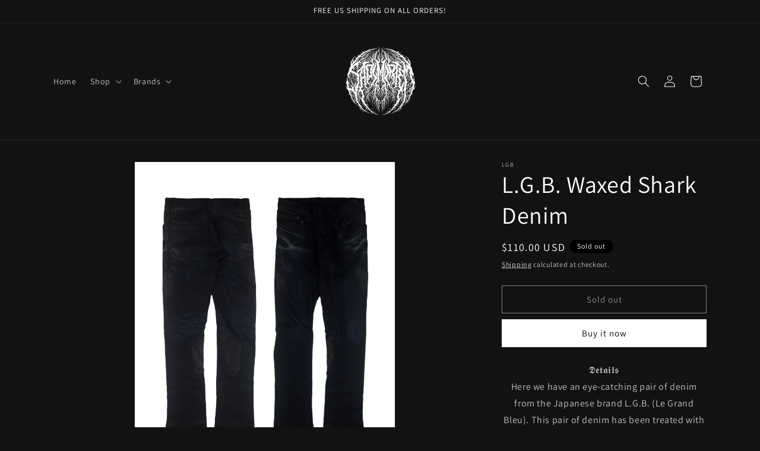

--- FILE ---
content_type: text/html; charset=utf-8
request_url: https://saolmortem.com/products/l-g-b-waxed-shark-denim
body_size: 26153
content:
<!doctype html>
<html class="js" lang="en">
  <head>
    <meta charset="utf-8">
    <meta http-equiv="X-UA-Compatible" content="IE=edge">
    <meta name="viewport" content="width=device-width,initial-scale=1">
    <meta name="theme-color" content="">
    <link rel="canonical" href="https://saolmortem.com/products/l-g-b-waxed-shark-denim"><link rel="icon" type="image/png" href="//saolmortem.com/cdn/shop/files/SaolMortem_white.png?crop=center&height=32&v=1767369162&width=32"><link rel="preconnect" href="https://fonts.shopifycdn.com" crossorigin><title>
      L.G.B. Waxed Shark Denim
 &ndash; SaolMortem</title>

    
      <meta name="description" content="Here we have an eye-catching pair of denim from the Japanese brand L.G.B. (Le Grand Bleu). This pair of denim has been treated with multiple wax finishes giving this once dark blue denim an overall black shade while still letting its original color peek through ever so slightly when hit with the right amount of light. What makes this piece so special is its shark gill paneling placed just below the knees on the back of the garment. This pair of denim of course boasts that signature Rockstar aesthetic L.G.B. is praised for backed by its skinny flared fit and unique detailing.">
    

    

<meta property="og:site_name" content="SaolMortem">
<meta property="og:url" content="https://saolmortem.com/products/l-g-b-waxed-shark-denim">
<meta property="og:title" content="L.G.B. Waxed Shark Denim">
<meta property="og:type" content="product">
<meta property="og:description" content="Here we have an eye-catching pair of denim from the Japanese brand L.G.B. (Le Grand Bleu). This pair of denim has been treated with multiple wax finishes giving this once dark blue denim an overall black shade while still letting its original color peek through ever so slightly when hit with the right amount of light. What makes this piece so special is its shark gill paneling placed just below the knees on the back of the garment. This pair of denim of course boasts that signature Rockstar aesthetic L.G.B. is praised for backed by its skinny flared fit and unique detailing."><meta property="og:image" content="http://saolmortem.com/cdn/shop/products/woiebfibeiebifibebifeib.jpg?v=1653265184">
  <meta property="og:image:secure_url" content="https://saolmortem.com/cdn/shop/products/woiebfibeiebifibebifeib.jpg?v=1653265184">
  <meta property="og:image:width" content="1080">
  <meta property="og:image:height" content="1350"><meta property="og:price:amount" content="110.00">
  <meta property="og:price:currency" content="USD"><meta name="twitter:card" content="summary_large_image">
<meta name="twitter:title" content="L.G.B. Waxed Shark Denim">
<meta name="twitter:description" content="Here we have an eye-catching pair of denim from the Japanese brand L.G.B. (Le Grand Bleu). This pair of denim has been treated with multiple wax finishes giving this once dark blue denim an overall black shade while still letting its original color peek through ever so slightly when hit with the right amount of light. What makes this piece so special is its shark gill paneling placed just below the knees on the back of the garment. This pair of denim of course boasts that signature Rockstar aesthetic L.G.B. is praised for backed by its skinny flared fit and unique detailing.">


    <script src="//saolmortem.com/cdn/shop/t/3/assets/constants.js?v=132983761750457495441767635159" defer="defer"></script>
    <script src="//saolmortem.com/cdn/shop/t/3/assets/pubsub.js?v=25310214064522200911767635189" defer="defer"></script>
    <script src="//saolmortem.com/cdn/shop/t/3/assets/global.js?v=7301445359237545521767635162" defer="defer"></script>
    <script src="//saolmortem.com/cdn/shop/t/3/assets/details-disclosure.js?v=13653116266235556501767635160" defer="defer"></script>
    <script src="//saolmortem.com/cdn/shop/t/3/assets/details-modal.js?v=25581673532751508451767635160" defer="defer"></script>
    <script src="//saolmortem.com/cdn/shop/t/3/assets/search-form.js?v=133129549252120666541767635192" defer="defer"></script><script>window.performance && window.performance.mark && window.performance.mark('shopify.content_for_header.start');</script><meta name="facebook-domain-verification" content="kkrgha8d525kltswd835g9zm5oxeci">
<meta id="shopify-digital-wallet" name="shopify-digital-wallet" content="/61351559357/digital_wallets/dialog">
<meta name="shopify-checkout-api-token" content="b29ff7e35bae79b4ad27944c2903ac7c">
<meta id="in-context-paypal-metadata" data-shop-id="61351559357" data-venmo-supported="true" data-environment="production" data-locale="en_US" data-paypal-v4="true" data-currency="USD">
<link rel="alternate" type="application/json+oembed" href="https://saolmortem.com/products/l-g-b-waxed-shark-denim.oembed">
<script async="async" src="/checkouts/internal/preloads.js?locale=en-US"></script>
<script id="shopify-features" type="application/json">{"accessToken":"b29ff7e35bae79b4ad27944c2903ac7c","betas":["rich-media-storefront-analytics"],"domain":"saolmortem.com","predictiveSearch":true,"shopId":61351559357,"locale":"en"}</script>
<script>var Shopify = Shopify || {};
Shopify.shop = "garmsfrommecloset.myshopify.com";
Shopify.locale = "en";
Shopify.currency = {"active":"USD","rate":"1.0"};
Shopify.country = "US";
Shopify.theme = {"name":"Updated copy of Dawn","id":151350608061,"schema_name":"Dawn","schema_version":"15.4.1","theme_store_id":887,"role":"main"};
Shopify.theme.handle = "null";
Shopify.theme.style = {"id":null,"handle":null};
Shopify.cdnHost = "saolmortem.com/cdn";
Shopify.routes = Shopify.routes || {};
Shopify.routes.root = "/";</script>
<script type="module">!function(o){(o.Shopify=o.Shopify||{}).modules=!0}(window);</script>
<script>!function(o){function n(){var o=[];function n(){o.push(Array.prototype.slice.apply(arguments))}return n.q=o,n}var t=o.Shopify=o.Shopify||{};t.loadFeatures=n(),t.autoloadFeatures=n()}(window);</script>
<script id="shop-js-analytics" type="application/json">{"pageType":"product"}</script>
<script defer="defer" async type="module" src="//saolmortem.com/cdn/shopifycloud/shop-js/modules/v2/client.init-shop-cart-sync_BT-GjEfc.en.esm.js"></script>
<script defer="defer" async type="module" src="//saolmortem.com/cdn/shopifycloud/shop-js/modules/v2/chunk.common_D58fp_Oc.esm.js"></script>
<script defer="defer" async type="module" src="//saolmortem.com/cdn/shopifycloud/shop-js/modules/v2/chunk.modal_xMitdFEc.esm.js"></script>
<script type="module">
  await import("//saolmortem.com/cdn/shopifycloud/shop-js/modules/v2/client.init-shop-cart-sync_BT-GjEfc.en.esm.js");
await import("//saolmortem.com/cdn/shopifycloud/shop-js/modules/v2/chunk.common_D58fp_Oc.esm.js");
await import("//saolmortem.com/cdn/shopifycloud/shop-js/modules/v2/chunk.modal_xMitdFEc.esm.js");

  window.Shopify.SignInWithShop?.initShopCartSync?.({"fedCMEnabled":true,"windoidEnabled":true});

</script>
<script id="__st">var __st={"a":61351559357,"offset":-18000,"reqid":"32bd9f81-6450-44b9-920f-ca2585866a0f-1769115900","pageurl":"saolmortem.com\/products\/l-g-b-waxed-shark-denim","u":"dcc5b753fb7f","p":"product","rtyp":"product","rid":7253016215741};</script>
<script>window.ShopifyPaypalV4VisibilityTracking = true;</script>
<script id="captcha-bootstrap">!function(){'use strict';const t='contact',e='account',n='new_comment',o=[[t,t],['blogs',n],['comments',n],[t,'customer']],c=[[e,'customer_login'],[e,'guest_login'],[e,'recover_customer_password'],[e,'create_customer']],r=t=>t.map((([t,e])=>`form[action*='/${t}']:not([data-nocaptcha='true']) input[name='form_type'][value='${e}']`)).join(','),a=t=>()=>t?[...document.querySelectorAll(t)].map((t=>t.form)):[];function s(){const t=[...o],e=r(t);return a(e)}const i='password',u='form_key',d=['recaptcha-v3-token','g-recaptcha-response','h-captcha-response',i],f=()=>{try{return window.sessionStorage}catch{return}},m='__shopify_v',_=t=>t.elements[u];function p(t,e,n=!1){try{const o=window.sessionStorage,c=JSON.parse(o.getItem(e)),{data:r}=function(t){const{data:e,action:n}=t;return t[m]||n?{data:e,action:n}:{data:t,action:n}}(c);for(const[e,n]of Object.entries(r))t.elements[e]&&(t.elements[e].value=n);n&&o.removeItem(e)}catch(o){console.error('form repopulation failed',{error:o})}}const l='form_type',E='cptcha';function T(t){t.dataset[E]=!0}const w=window,h=w.document,L='Shopify',v='ce_forms',y='captcha';let A=!1;((t,e)=>{const n=(g='f06e6c50-85a8-45c8-87d0-21a2b65856fe',I='https://cdn.shopify.com/shopifycloud/storefront-forms-hcaptcha/ce_storefront_forms_captcha_hcaptcha.v1.5.2.iife.js',D={infoText:'Protected by hCaptcha',privacyText:'Privacy',termsText:'Terms'},(t,e,n)=>{const o=w[L][v],c=o.bindForm;if(c)return c(t,g,e,D).then(n);var r;o.q.push([[t,g,e,D],n]),r=I,A||(h.body.append(Object.assign(h.createElement('script'),{id:'captcha-provider',async:!0,src:r})),A=!0)});var g,I,D;w[L]=w[L]||{},w[L][v]=w[L][v]||{},w[L][v].q=[],w[L][y]=w[L][y]||{},w[L][y].protect=function(t,e){n(t,void 0,e),T(t)},Object.freeze(w[L][y]),function(t,e,n,w,h,L){const[v,y,A,g]=function(t,e,n){const i=e?o:[],u=t?c:[],d=[...i,...u],f=r(d),m=r(i),_=r(d.filter((([t,e])=>n.includes(e))));return[a(f),a(m),a(_),s()]}(w,h,L),I=t=>{const e=t.target;return e instanceof HTMLFormElement?e:e&&e.form},D=t=>v().includes(t);t.addEventListener('submit',(t=>{const e=I(t);if(!e)return;const n=D(e)&&!e.dataset.hcaptchaBound&&!e.dataset.recaptchaBound,o=_(e),c=g().includes(e)&&(!o||!o.value);(n||c)&&t.preventDefault(),c&&!n&&(function(t){try{if(!f())return;!function(t){const e=f();if(!e)return;const n=_(t);if(!n)return;const o=n.value;o&&e.removeItem(o)}(t);const e=Array.from(Array(32),(()=>Math.random().toString(36)[2])).join('');!function(t,e){_(t)||t.append(Object.assign(document.createElement('input'),{type:'hidden',name:u})),t.elements[u].value=e}(t,e),function(t,e){const n=f();if(!n)return;const o=[...t.querySelectorAll(`input[type='${i}']`)].map((({name:t})=>t)),c=[...d,...o],r={};for(const[a,s]of new FormData(t).entries())c.includes(a)||(r[a]=s);n.setItem(e,JSON.stringify({[m]:1,action:t.action,data:r}))}(t,e)}catch(e){console.error('failed to persist form',e)}}(e),e.submit())}));const S=(t,e)=>{t&&!t.dataset[E]&&(n(t,e.some((e=>e===t))),T(t))};for(const o of['focusin','change'])t.addEventListener(o,(t=>{const e=I(t);D(e)&&S(e,y())}));const B=e.get('form_key'),M=e.get(l),P=B&&M;t.addEventListener('DOMContentLoaded',(()=>{const t=y();if(P)for(const e of t)e.elements[l].value===M&&p(e,B);[...new Set([...A(),...v().filter((t=>'true'===t.dataset.shopifyCaptcha))])].forEach((e=>S(e,t)))}))}(h,new URLSearchParams(w.location.search),n,t,e,['guest_login'])})(!0,!0)}();</script>
<script integrity="sha256-4kQ18oKyAcykRKYeNunJcIwy7WH5gtpwJnB7kiuLZ1E=" data-source-attribution="shopify.loadfeatures" defer="defer" src="//saolmortem.com/cdn/shopifycloud/storefront/assets/storefront/load_feature-a0a9edcb.js" crossorigin="anonymous"></script>
<script data-source-attribution="shopify.dynamic_checkout.dynamic.init">var Shopify=Shopify||{};Shopify.PaymentButton=Shopify.PaymentButton||{isStorefrontPortableWallets:!0,init:function(){window.Shopify.PaymentButton.init=function(){};var t=document.createElement("script");t.src="https://saolmortem.com/cdn/shopifycloud/portable-wallets/latest/portable-wallets.en.js",t.type="module",document.head.appendChild(t)}};
</script>
<script data-source-attribution="shopify.dynamic_checkout.buyer_consent">
  function portableWalletsHideBuyerConsent(e){var t=document.getElementById("shopify-buyer-consent"),n=document.getElementById("shopify-subscription-policy-button");t&&n&&(t.classList.add("hidden"),t.setAttribute("aria-hidden","true"),n.removeEventListener("click",e))}function portableWalletsShowBuyerConsent(e){var t=document.getElementById("shopify-buyer-consent"),n=document.getElementById("shopify-subscription-policy-button");t&&n&&(t.classList.remove("hidden"),t.removeAttribute("aria-hidden"),n.addEventListener("click",e))}window.Shopify?.PaymentButton&&(window.Shopify.PaymentButton.hideBuyerConsent=portableWalletsHideBuyerConsent,window.Shopify.PaymentButton.showBuyerConsent=portableWalletsShowBuyerConsent);
</script>
<script>
  function portableWalletsCleanup(e){e&&e.src&&console.error("Failed to load portable wallets script "+e.src);var t=document.querySelectorAll("shopify-accelerated-checkout .shopify-payment-button__skeleton, shopify-accelerated-checkout-cart .wallet-cart-button__skeleton"),e=document.getElementById("shopify-buyer-consent");for(let e=0;e<t.length;e++)t[e].remove();e&&e.remove()}function portableWalletsNotLoadedAsModule(e){e instanceof ErrorEvent&&"string"==typeof e.message&&e.message.includes("import.meta")&&"string"==typeof e.filename&&e.filename.includes("portable-wallets")&&(window.removeEventListener("error",portableWalletsNotLoadedAsModule),window.Shopify.PaymentButton.failedToLoad=e,"loading"===document.readyState?document.addEventListener("DOMContentLoaded",window.Shopify.PaymentButton.init):window.Shopify.PaymentButton.init())}window.addEventListener("error",portableWalletsNotLoadedAsModule);
</script>

<script type="module" src="https://saolmortem.com/cdn/shopifycloud/portable-wallets/latest/portable-wallets.en.js" onError="portableWalletsCleanup(this)" crossorigin="anonymous"></script>
<script nomodule>
  document.addEventListener("DOMContentLoaded", portableWalletsCleanup);
</script>

<link id="shopify-accelerated-checkout-styles" rel="stylesheet" media="screen" href="https://saolmortem.com/cdn/shopifycloud/portable-wallets/latest/accelerated-checkout-backwards-compat.css" crossorigin="anonymous">
<style id="shopify-accelerated-checkout-cart">
        #shopify-buyer-consent {
  margin-top: 1em;
  display: inline-block;
  width: 100%;
}

#shopify-buyer-consent.hidden {
  display: none;
}

#shopify-subscription-policy-button {
  background: none;
  border: none;
  padding: 0;
  text-decoration: underline;
  font-size: inherit;
  cursor: pointer;
}

#shopify-subscription-policy-button::before {
  box-shadow: none;
}

      </style>
<script id="sections-script" data-sections="product-recommendations,header" defer="defer" src="//saolmortem.com/cdn/shop/t/3/compiled_assets/scripts.js?v=1051"></script>
<script>window.performance && window.performance.mark && window.performance.mark('shopify.content_for_header.end');</script>


    <style data-shopify>
      @font-face {
  font-family: Assistant;
  font-weight: 400;
  font-style: normal;
  font-display: swap;
  src: url("//saolmortem.com/cdn/fonts/assistant/assistant_n4.9120912a469cad1cc292572851508ca49d12e768.woff2") format("woff2"),
       url("//saolmortem.com/cdn/fonts/assistant/assistant_n4.6e9875ce64e0fefcd3f4446b7ec9036b3ddd2985.woff") format("woff");
}

      @font-face {
  font-family: Assistant;
  font-weight: 700;
  font-style: normal;
  font-display: swap;
  src: url("//saolmortem.com/cdn/fonts/assistant/assistant_n7.bf44452348ec8b8efa3aa3068825305886b1c83c.woff2") format("woff2"),
       url("//saolmortem.com/cdn/fonts/assistant/assistant_n7.0c887fee83f6b3bda822f1150b912c72da0f7b64.woff") format("woff");
}

      
      
      @font-face {
  font-family: Assistant;
  font-weight: 400;
  font-style: normal;
  font-display: swap;
  src: url("//saolmortem.com/cdn/fonts/assistant/assistant_n4.9120912a469cad1cc292572851508ca49d12e768.woff2") format("woff2"),
       url("//saolmortem.com/cdn/fonts/assistant/assistant_n4.6e9875ce64e0fefcd3f4446b7ec9036b3ddd2985.woff") format("woff");
}


      
        :root,
        .color-scheme-1 {
          --color-background: 18,18,18;
        
          --gradient-background: #121212;
        

        

        --color-foreground: 255,255,255;
        --color-background-contrast: 146,146,146;
        --color-shadow: 255,255,255;
        --color-button: 0,0,0;
        --color-button-text: 255,255,255;
        --color-secondary-button: 18,18,18;
        --color-secondary-button-text: 255,255,255;
        --color-link: 255,255,255;
        --color-badge-foreground: 255,255,255;
        --color-badge-background: 18,18,18;
        --color-badge-border: 255,255,255;
        --payment-terms-background-color: rgb(18 18 18);
      }
      
        
        .color-scheme-2 {
          --color-background: 243,243,243;
        
          --gradient-background: #f3f3f3;
        

        

        --color-foreground: 255,255,255;
        --color-background-contrast: 179,179,179;
        --color-shadow: 255,255,255;
        --color-button: 255,255,255;
        --color-button-text: 243,243,243;
        --color-secondary-button: 243,243,243;
        --color-secondary-button-text: 255,255,255;
        --color-link: 255,255,255;
        --color-badge-foreground: 255,255,255;
        --color-badge-background: 243,243,243;
        --color-badge-border: 255,255,255;
        --payment-terms-background-color: rgb(243 243 243);
      }
      
        
        .color-scheme-3 {
          --color-background: 255,255,255;
        
          --gradient-background: #ffffff;
        

        

        --color-foreground: 255,255,255;
        --color-background-contrast: 191,191,191;
        --color-shadow: 255,255,255;
        --color-button: 255,255,255;
        --color-button-text: 255,255,255;
        --color-secondary-button: 255,255,255;
        --color-secondary-button-text: 255,255,255;
        --color-link: 255,255,255;
        --color-badge-foreground: 255,255,255;
        --color-badge-background: 255,255,255;
        --color-badge-border: 255,255,255;
        --payment-terms-background-color: rgb(255 255 255);
      }
      
        
        .color-scheme-4 {
          --color-background: 18,18,18;
        
          --gradient-background: #121212;
        

        

        --color-foreground: 255,255,255;
        --color-background-contrast: 146,146,146;
        --color-shadow: 255,255,255;
        --color-button: 255,255,255;
        --color-button-text: 0,0,0;
        --color-secondary-button: 18,18,18;
        --color-secondary-button-text: 255,255,255;
        --color-link: 255,255,255;
        --color-badge-foreground: 255,255,255;
        --color-badge-background: 18,18,18;
        --color-badge-border: 255,255,255;
        --payment-terms-background-color: rgb(18 18 18);
      }
      
        
        .color-scheme-5 {
          --color-background: 0,0,0;
        
          --gradient-background: #000000;
        

        

        --color-foreground: 255,255,255;
        --color-background-contrast: 128,128,128;
        --color-shadow: 255,255,255;
        --color-button: 255,255,255;
        --color-button-text: 0,0,0;
        --color-secondary-button: 0,0,0;
        --color-secondary-button-text: 255,255,255;
        --color-link: 255,255,255;
        --color-badge-foreground: 255,255,255;
        --color-badge-background: 0,0,0;
        --color-badge-border: 255,255,255;
        --payment-terms-background-color: rgb(0 0 0);
      }
      
        
        .color-scheme-72952559-1f5f-4aae-bb51-fd5498e195e7 {
          --color-background: 0,0,0;
        
          --gradient-background: #000000;
        

        

        --color-foreground: 0,0,0;
        --color-background-contrast: 128,128,128;
        --color-shadow: 255,255,255;
        --color-button: 0,0,0;
        --color-button-text: 255,255,255;
        --color-secondary-button: 0,0,0;
        --color-secondary-button-text: 255,255,255;
        --color-link: 255,255,255;
        --color-badge-foreground: 0,0,0;
        --color-badge-background: 0,0,0;
        --color-badge-border: 0,0,0;
        --payment-terms-background-color: rgb(0 0 0);
      }
      

      body, .color-scheme-1, .color-scheme-2, .color-scheme-3, .color-scheme-4, .color-scheme-5, .color-scheme-72952559-1f5f-4aae-bb51-fd5498e195e7 {
        color: rgba(var(--color-foreground), 0.75);
        background-color: rgb(var(--color-background));
      }

      :root {
        --font-body-family: Assistant, sans-serif;
        --font-body-style: normal;
        --font-body-weight: 400;
        --font-body-weight-bold: 700;

        --font-heading-family: Assistant, sans-serif;
        --font-heading-style: normal;
        --font-heading-weight: 400;

        --font-body-scale: 1.0;
        --font-heading-scale: 1.0;

        --media-padding: px;
        --media-border-opacity: 0.05;
        --media-border-width: 1px;
        --media-radius: 0px;
        --media-shadow-opacity: 0.0;
        --media-shadow-horizontal-offset: 0px;
        --media-shadow-vertical-offset: 4px;
        --media-shadow-blur-radius: 5px;
        --media-shadow-visible: 0;

        --page-width: 120rem;
        --page-width-margin: 0rem;

        --product-card-image-padding: 0.0rem;
        --product-card-corner-radius: 0.0rem;
        --product-card-text-alignment: left;
        --product-card-border-width: 0.0rem;
        --product-card-border-opacity: 0.1;
        --product-card-shadow-opacity: 0.0;
        --product-card-shadow-visible: 0;
        --product-card-shadow-horizontal-offset: 0.0rem;
        --product-card-shadow-vertical-offset: 0.4rem;
        --product-card-shadow-blur-radius: 0.5rem;

        --collection-card-image-padding: 0.0rem;
        --collection-card-corner-radius: 0.0rem;
        --collection-card-text-alignment: left;
        --collection-card-border-width: 0.0rem;
        --collection-card-border-opacity: 0.1;
        --collection-card-shadow-opacity: 0.0;
        --collection-card-shadow-visible: 0;
        --collection-card-shadow-horizontal-offset: 0.0rem;
        --collection-card-shadow-vertical-offset: 0.4rem;
        --collection-card-shadow-blur-radius: 0.5rem;

        --blog-card-image-padding: 0.0rem;
        --blog-card-corner-radius: 0.0rem;
        --blog-card-text-alignment: left;
        --blog-card-border-width: 0.0rem;
        --blog-card-border-opacity: 0.1;
        --blog-card-shadow-opacity: 0.0;
        --blog-card-shadow-visible: 0;
        --blog-card-shadow-horizontal-offset: 0.0rem;
        --blog-card-shadow-vertical-offset: 0.4rem;
        --blog-card-shadow-blur-radius: 0.5rem;

        --badge-corner-radius: 4.0rem;

        --popup-border-width: 1px;
        --popup-border-opacity: 0.1;
        --popup-corner-radius: 0px;
        --popup-shadow-opacity: 0.05;
        --popup-shadow-horizontal-offset: 0px;
        --popup-shadow-vertical-offset: 4px;
        --popup-shadow-blur-radius: 5px;

        --drawer-border-width: 1px;
        --drawer-border-opacity: 0.1;
        --drawer-shadow-opacity: 0.0;
        --drawer-shadow-horizontal-offset: 0px;
        --drawer-shadow-vertical-offset: 4px;
        --drawer-shadow-blur-radius: 5px;

        --spacing-sections-desktop: 0px;
        --spacing-sections-mobile: 0px;

        --grid-desktop-vertical-spacing: 8px;
        --grid-desktop-horizontal-spacing: 8px;
        --grid-mobile-vertical-spacing: 4px;
        --grid-mobile-horizontal-spacing: 4px;

        --text-boxes-border-opacity: 0.1;
        --text-boxes-border-width: 0px;
        --text-boxes-radius: 0px;
        --text-boxes-shadow-opacity: 0.0;
        --text-boxes-shadow-visible: 0;
        --text-boxes-shadow-horizontal-offset: 0px;
        --text-boxes-shadow-vertical-offset: 4px;
        --text-boxes-shadow-blur-radius: 5px;

        --buttons-radius: 0px;
        --buttons-radius-outset: 0px;
        --buttons-border-width: 1px;
        --buttons-border-opacity: 1.0;
        --buttons-shadow-opacity: 0.0;
        --buttons-shadow-visible: 0;
        --buttons-shadow-horizontal-offset: 0px;
        --buttons-shadow-vertical-offset: 4px;
        --buttons-shadow-blur-radius: 5px;
        --buttons-border-offset: 0px;

        --inputs-radius: 0px;
        --inputs-border-width: 1px;
        --inputs-border-opacity: 0.55;
        --inputs-shadow-opacity: 0.0;
        --inputs-shadow-horizontal-offset: 0px;
        --inputs-margin-offset: 0px;
        --inputs-shadow-vertical-offset: 4px;
        --inputs-shadow-blur-radius: 5px;
        --inputs-radius-outset: 0px;

        --variant-pills-radius: 40px;
        --variant-pills-border-width: 1px;
        --variant-pills-border-opacity: 0.55;
        --variant-pills-shadow-opacity: 0.0;
        --variant-pills-shadow-horizontal-offset: 0px;
        --variant-pills-shadow-vertical-offset: 4px;
        --variant-pills-shadow-blur-radius: 5px;
      }

      *,
      *::before,
      *::after {
        box-sizing: inherit;
      }

      html {
        box-sizing: border-box;
        font-size: calc(var(--font-body-scale) * 62.5%);
        height: 100%;
      }

      body {
        display: grid;
        grid-template-rows: auto auto 1fr auto;
        grid-template-columns: 100%;
        min-height: 100%;
        margin: 0;
        font-size: 1.5rem;
        letter-spacing: 0.06rem;
        line-height: calc(1 + 0.8 / var(--font-body-scale));
        font-family: var(--font-body-family);
        font-style: var(--font-body-style);
        font-weight: var(--font-body-weight);
      }

      @media screen and (min-width: 750px) {
        body {
          font-size: 1.6rem;
        }
      }
    </style>

    <link href="//saolmortem.com/cdn/shop/t/3/assets/base.css?v=159841507637079171801767635147" rel="stylesheet" type="text/css" media="all" />
    <link rel="stylesheet" href="//saolmortem.com/cdn/shop/t/3/assets/component-cart-items.css?v=13033300910818915211767635150" media="print" onload="this.media='all'">
      <link rel="preload" as="font" href="//saolmortem.com/cdn/fonts/assistant/assistant_n4.9120912a469cad1cc292572851508ca49d12e768.woff2" type="font/woff2" crossorigin>
      

      <link rel="preload" as="font" href="//saolmortem.com/cdn/fonts/assistant/assistant_n4.9120912a469cad1cc292572851508ca49d12e768.woff2" type="font/woff2" crossorigin>
      
<link
        rel="stylesheet"
        href="//saolmortem.com/cdn/shop/t/3/assets/component-predictive-search.css?v=118923337488134913561767635156"
        media="print"
        onload="this.media='all'"
      ><script>
      if (Shopify.designMode) {
        document.documentElement.classList.add('shopify-design-mode');
      }
    </script>
  <link href="https://monorail-edge.shopifysvc.com" rel="dns-prefetch">
<script>(function(){if ("sendBeacon" in navigator && "performance" in window) {try {var session_token_from_headers = performance.getEntriesByType('navigation')[0].serverTiming.find(x => x.name == '_s').description;} catch {var session_token_from_headers = undefined;}var session_cookie_matches = document.cookie.match(/_shopify_s=([^;]*)/);var session_token_from_cookie = session_cookie_matches && session_cookie_matches.length === 2 ? session_cookie_matches[1] : "";var session_token = session_token_from_headers || session_token_from_cookie || "";function handle_abandonment_event(e) {var entries = performance.getEntries().filter(function(entry) {return /monorail-edge.shopifysvc.com/.test(entry.name);});if (!window.abandonment_tracked && entries.length === 0) {window.abandonment_tracked = true;var currentMs = Date.now();var navigation_start = performance.timing.navigationStart;var payload = {shop_id: 61351559357,url: window.location.href,navigation_start,duration: currentMs - navigation_start,session_token,page_type: "product"};window.navigator.sendBeacon("https://monorail-edge.shopifysvc.com/v1/produce", JSON.stringify({schema_id: "online_store_buyer_site_abandonment/1.1",payload: payload,metadata: {event_created_at_ms: currentMs,event_sent_at_ms: currentMs}}));}}window.addEventListener('pagehide', handle_abandonment_event);}}());</script>
<script id="web-pixels-manager-setup">(function e(e,d,r,n,o){if(void 0===o&&(o={}),!Boolean(null===(a=null===(i=window.Shopify)||void 0===i?void 0:i.analytics)||void 0===a?void 0:a.replayQueue)){var i,a;window.Shopify=window.Shopify||{};var t=window.Shopify;t.analytics=t.analytics||{};var s=t.analytics;s.replayQueue=[],s.publish=function(e,d,r){return s.replayQueue.push([e,d,r]),!0};try{self.performance.mark("wpm:start")}catch(e){}var l=function(){var e={modern:/Edge?\/(1{2}[4-9]|1[2-9]\d|[2-9]\d{2}|\d{4,})\.\d+(\.\d+|)|Firefox\/(1{2}[4-9]|1[2-9]\d|[2-9]\d{2}|\d{4,})\.\d+(\.\d+|)|Chrom(ium|e)\/(9{2}|\d{3,})\.\d+(\.\d+|)|(Maci|X1{2}).+ Version\/(15\.\d+|(1[6-9]|[2-9]\d|\d{3,})\.\d+)([,.]\d+|)( \(\w+\)|)( Mobile\/\w+|) Safari\/|Chrome.+OPR\/(9{2}|\d{3,})\.\d+\.\d+|(CPU[ +]OS|iPhone[ +]OS|CPU[ +]iPhone|CPU IPhone OS|CPU iPad OS)[ +]+(15[._]\d+|(1[6-9]|[2-9]\d|\d{3,})[._]\d+)([._]\d+|)|Android:?[ /-](13[3-9]|1[4-9]\d|[2-9]\d{2}|\d{4,})(\.\d+|)(\.\d+|)|Android.+Firefox\/(13[5-9]|1[4-9]\d|[2-9]\d{2}|\d{4,})\.\d+(\.\d+|)|Android.+Chrom(ium|e)\/(13[3-9]|1[4-9]\d|[2-9]\d{2}|\d{4,})\.\d+(\.\d+|)|SamsungBrowser\/([2-9]\d|\d{3,})\.\d+/,legacy:/Edge?\/(1[6-9]|[2-9]\d|\d{3,})\.\d+(\.\d+|)|Firefox\/(5[4-9]|[6-9]\d|\d{3,})\.\d+(\.\d+|)|Chrom(ium|e)\/(5[1-9]|[6-9]\d|\d{3,})\.\d+(\.\d+|)([\d.]+$|.*Safari\/(?![\d.]+ Edge\/[\d.]+$))|(Maci|X1{2}).+ Version\/(10\.\d+|(1[1-9]|[2-9]\d|\d{3,})\.\d+)([,.]\d+|)( \(\w+\)|)( Mobile\/\w+|) Safari\/|Chrome.+OPR\/(3[89]|[4-9]\d|\d{3,})\.\d+\.\d+|(CPU[ +]OS|iPhone[ +]OS|CPU[ +]iPhone|CPU IPhone OS|CPU iPad OS)[ +]+(10[._]\d+|(1[1-9]|[2-9]\d|\d{3,})[._]\d+)([._]\d+|)|Android:?[ /-](13[3-9]|1[4-9]\d|[2-9]\d{2}|\d{4,})(\.\d+|)(\.\d+|)|Mobile Safari.+OPR\/([89]\d|\d{3,})\.\d+\.\d+|Android.+Firefox\/(13[5-9]|1[4-9]\d|[2-9]\d{2}|\d{4,})\.\d+(\.\d+|)|Android.+Chrom(ium|e)\/(13[3-9]|1[4-9]\d|[2-9]\d{2}|\d{4,})\.\d+(\.\d+|)|Android.+(UC? ?Browser|UCWEB|U3)[ /]?(15\.([5-9]|\d{2,})|(1[6-9]|[2-9]\d|\d{3,})\.\d+)\.\d+|SamsungBrowser\/(5\.\d+|([6-9]|\d{2,})\.\d+)|Android.+MQ{2}Browser\/(14(\.(9|\d{2,})|)|(1[5-9]|[2-9]\d|\d{3,})(\.\d+|))(\.\d+|)|K[Aa][Ii]OS\/(3\.\d+|([4-9]|\d{2,})\.\d+)(\.\d+|)/},d=e.modern,r=e.legacy,n=navigator.userAgent;return n.match(d)?"modern":n.match(r)?"legacy":"unknown"}(),u="modern"===l?"modern":"legacy",c=(null!=n?n:{modern:"",legacy:""})[u],f=function(e){return[e.baseUrl,"/wpm","/b",e.hashVersion,"modern"===e.buildTarget?"m":"l",".js"].join("")}({baseUrl:d,hashVersion:r,buildTarget:u}),m=function(e){var d=e.version,r=e.bundleTarget,n=e.surface,o=e.pageUrl,i=e.monorailEndpoint;return{emit:function(e){var a=e.status,t=e.errorMsg,s=(new Date).getTime(),l=JSON.stringify({metadata:{event_sent_at_ms:s},events:[{schema_id:"web_pixels_manager_load/3.1",payload:{version:d,bundle_target:r,page_url:o,status:a,surface:n,error_msg:t},metadata:{event_created_at_ms:s}}]});if(!i)return console&&console.warn&&console.warn("[Web Pixels Manager] No Monorail endpoint provided, skipping logging."),!1;try{return self.navigator.sendBeacon.bind(self.navigator)(i,l)}catch(e){}var u=new XMLHttpRequest;try{return u.open("POST",i,!0),u.setRequestHeader("Content-Type","text/plain"),u.send(l),!0}catch(e){return console&&console.warn&&console.warn("[Web Pixels Manager] Got an unhandled error while logging to Monorail."),!1}}}}({version:r,bundleTarget:l,surface:e.surface,pageUrl:self.location.href,monorailEndpoint:e.monorailEndpoint});try{o.browserTarget=l,function(e){var d=e.src,r=e.async,n=void 0===r||r,o=e.onload,i=e.onerror,a=e.sri,t=e.scriptDataAttributes,s=void 0===t?{}:t,l=document.createElement("script"),u=document.querySelector("head"),c=document.querySelector("body");if(l.async=n,l.src=d,a&&(l.integrity=a,l.crossOrigin="anonymous"),s)for(var f in s)if(Object.prototype.hasOwnProperty.call(s,f))try{l.dataset[f]=s[f]}catch(e){}if(o&&l.addEventListener("load",o),i&&l.addEventListener("error",i),u)u.appendChild(l);else{if(!c)throw new Error("Did not find a head or body element to append the script");c.appendChild(l)}}({src:f,async:!0,onload:function(){if(!function(){var e,d;return Boolean(null===(d=null===(e=window.Shopify)||void 0===e?void 0:e.analytics)||void 0===d?void 0:d.initialized)}()){var d=window.webPixelsManager.init(e)||void 0;if(d){var r=window.Shopify.analytics;r.replayQueue.forEach((function(e){var r=e[0],n=e[1],o=e[2];d.publishCustomEvent(r,n,o)})),r.replayQueue=[],r.publish=d.publishCustomEvent,r.visitor=d.visitor,r.initialized=!0}}},onerror:function(){return m.emit({status:"failed",errorMsg:"".concat(f," has failed to load")})},sri:function(e){var d=/^sha384-[A-Za-z0-9+/=]+$/;return"string"==typeof e&&d.test(e)}(c)?c:"",scriptDataAttributes:o}),m.emit({status:"loading"})}catch(e){m.emit({status:"failed",errorMsg:(null==e?void 0:e.message)||"Unknown error"})}}})({shopId: 61351559357,storefrontBaseUrl: "https://saolmortem.com",extensionsBaseUrl: "https://extensions.shopifycdn.com/cdn/shopifycloud/web-pixels-manager",monorailEndpoint: "https://monorail-edge.shopifysvc.com/unstable/produce_batch",surface: "storefront-renderer",enabledBetaFlags: ["2dca8a86"],webPixelsConfigList: [{"id":"197623997","configuration":"{\"pixel_id\":\"657382678856985\",\"pixel_type\":\"facebook_pixel\",\"metaapp_system_user_token\":\"-\"}","eventPayloadVersion":"v1","runtimeContext":"OPEN","scriptVersion":"ca16bc87fe92b6042fbaa3acc2fbdaa6","type":"APP","apiClientId":2329312,"privacyPurposes":["ANALYTICS","MARKETING","SALE_OF_DATA"],"dataSharingAdjustments":{"protectedCustomerApprovalScopes":["read_customer_address","read_customer_email","read_customer_name","read_customer_personal_data","read_customer_phone"]}},{"id":"shopify-app-pixel","configuration":"{}","eventPayloadVersion":"v1","runtimeContext":"STRICT","scriptVersion":"0450","apiClientId":"shopify-pixel","type":"APP","privacyPurposes":["ANALYTICS","MARKETING"]},{"id":"shopify-custom-pixel","eventPayloadVersion":"v1","runtimeContext":"LAX","scriptVersion":"0450","apiClientId":"shopify-pixel","type":"CUSTOM","privacyPurposes":["ANALYTICS","MARKETING"]}],isMerchantRequest: false,initData: {"shop":{"name":"SaolMortem","paymentSettings":{"currencyCode":"USD"},"myshopifyDomain":"garmsfrommecloset.myshopify.com","countryCode":"US","storefrontUrl":"https:\/\/saolmortem.com"},"customer":null,"cart":null,"checkout":null,"productVariants":[{"price":{"amount":110.0,"currencyCode":"USD"},"product":{"title":"L.G.B. Waxed Shark Denim","vendor":"LGB","id":"7253016215741","untranslatedTitle":"L.G.B. Waxed Shark Denim","url":"\/products\/l-g-b-waxed-shark-denim","type":""},"id":"41924436558013","image":{"src":"\/\/saolmortem.com\/cdn\/shop\/products\/woiebfibeiebifibebifeib.jpg?v=1653265184"},"sku":"","title":"Default Title","untranslatedTitle":"Default Title"}],"purchasingCompany":null},},"https://saolmortem.com/cdn","fcfee988w5aeb613cpc8e4bc33m6693e112",{"modern":"","legacy":""},{"shopId":"61351559357","storefrontBaseUrl":"https:\/\/saolmortem.com","extensionBaseUrl":"https:\/\/extensions.shopifycdn.com\/cdn\/shopifycloud\/web-pixels-manager","surface":"storefront-renderer","enabledBetaFlags":"[\"2dca8a86\"]","isMerchantRequest":"false","hashVersion":"fcfee988w5aeb613cpc8e4bc33m6693e112","publish":"custom","events":"[[\"page_viewed\",{}],[\"product_viewed\",{\"productVariant\":{\"price\":{\"amount\":110.0,\"currencyCode\":\"USD\"},\"product\":{\"title\":\"L.G.B. Waxed Shark Denim\",\"vendor\":\"LGB\",\"id\":\"7253016215741\",\"untranslatedTitle\":\"L.G.B. Waxed Shark Denim\",\"url\":\"\/products\/l-g-b-waxed-shark-denim\",\"type\":\"\"},\"id\":\"41924436558013\",\"image\":{\"src\":\"\/\/saolmortem.com\/cdn\/shop\/products\/woiebfibeiebifibebifeib.jpg?v=1653265184\"},\"sku\":\"\",\"title\":\"Default Title\",\"untranslatedTitle\":\"Default Title\"}}]]"});</script><script>
  window.ShopifyAnalytics = window.ShopifyAnalytics || {};
  window.ShopifyAnalytics.meta = window.ShopifyAnalytics.meta || {};
  window.ShopifyAnalytics.meta.currency = 'USD';
  var meta = {"product":{"id":7253016215741,"gid":"gid:\/\/shopify\/Product\/7253016215741","vendor":"LGB","type":"","handle":"l-g-b-waxed-shark-denim","variants":[{"id":41924436558013,"price":11000,"name":"L.G.B. Waxed Shark Denim","public_title":null,"sku":""}],"remote":false},"page":{"pageType":"product","resourceType":"product","resourceId":7253016215741,"requestId":"32bd9f81-6450-44b9-920f-ca2585866a0f-1769115900"}};
  for (var attr in meta) {
    window.ShopifyAnalytics.meta[attr] = meta[attr];
  }
</script>
<script class="analytics">
  (function () {
    var customDocumentWrite = function(content) {
      var jquery = null;

      if (window.jQuery) {
        jquery = window.jQuery;
      } else if (window.Checkout && window.Checkout.$) {
        jquery = window.Checkout.$;
      }

      if (jquery) {
        jquery('body').append(content);
      }
    };

    var hasLoggedConversion = function(token) {
      if (token) {
        return document.cookie.indexOf('loggedConversion=' + token) !== -1;
      }
      return false;
    }

    var setCookieIfConversion = function(token) {
      if (token) {
        var twoMonthsFromNow = new Date(Date.now());
        twoMonthsFromNow.setMonth(twoMonthsFromNow.getMonth() + 2);

        document.cookie = 'loggedConversion=' + token + '; expires=' + twoMonthsFromNow;
      }
    }

    var trekkie = window.ShopifyAnalytics.lib = window.trekkie = window.trekkie || [];
    if (trekkie.integrations) {
      return;
    }
    trekkie.methods = [
      'identify',
      'page',
      'ready',
      'track',
      'trackForm',
      'trackLink'
    ];
    trekkie.factory = function(method) {
      return function() {
        var args = Array.prototype.slice.call(arguments);
        args.unshift(method);
        trekkie.push(args);
        return trekkie;
      };
    };
    for (var i = 0; i < trekkie.methods.length; i++) {
      var key = trekkie.methods[i];
      trekkie[key] = trekkie.factory(key);
    }
    trekkie.load = function(config) {
      trekkie.config = config || {};
      trekkie.config.initialDocumentCookie = document.cookie;
      var first = document.getElementsByTagName('script')[0];
      var script = document.createElement('script');
      script.type = 'text/javascript';
      script.onerror = function(e) {
        var scriptFallback = document.createElement('script');
        scriptFallback.type = 'text/javascript';
        scriptFallback.onerror = function(error) {
                var Monorail = {
      produce: function produce(monorailDomain, schemaId, payload) {
        var currentMs = new Date().getTime();
        var event = {
          schema_id: schemaId,
          payload: payload,
          metadata: {
            event_created_at_ms: currentMs,
            event_sent_at_ms: currentMs
          }
        };
        return Monorail.sendRequest("https://" + monorailDomain + "/v1/produce", JSON.stringify(event));
      },
      sendRequest: function sendRequest(endpointUrl, payload) {
        // Try the sendBeacon API
        if (window && window.navigator && typeof window.navigator.sendBeacon === 'function' && typeof window.Blob === 'function' && !Monorail.isIos12()) {
          var blobData = new window.Blob([payload], {
            type: 'text/plain'
          });

          if (window.navigator.sendBeacon(endpointUrl, blobData)) {
            return true;
          } // sendBeacon was not successful

        } // XHR beacon

        var xhr = new XMLHttpRequest();

        try {
          xhr.open('POST', endpointUrl);
          xhr.setRequestHeader('Content-Type', 'text/plain');
          xhr.send(payload);
        } catch (e) {
          console.log(e);
        }

        return false;
      },
      isIos12: function isIos12() {
        return window.navigator.userAgent.lastIndexOf('iPhone; CPU iPhone OS 12_') !== -1 || window.navigator.userAgent.lastIndexOf('iPad; CPU OS 12_') !== -1;
      }
    };
    Monorail.produce('monorail-edge.shopifysvc.com',
      'trekkie_storefront_load_errors/1.1',
      {shop_id: 61351559357,
      theme_id: 151350608061,
      app_name: "storefront",
      context_url: window.location.href,
      source_url: "//saolmortem.com/cdn/s/trekkie.storefront.46a754ac07d08c656eb845cfbf513dd9a18d4ced.min.js"});

        };
        scriptFallback.async = true;
        scriptFallback.src = '//saolmortem.com/cdn/s/trekkie.storefront.46a754ac07d08c656eb845cfbf513dd9a18d4ced.min.js';
        first.parentNode.insertBefore(scriptFallback, first);
      };
      script.async = true;
      script.src = '//saolmortem.com/cdn/s/trekkie.storefront.46a754ac07d08c656eb845cfbf513dd9a18d4ced.min.js';
      first.parentNode.insertBefore(script, first);
    };
    trekkie.load(
      {"Trekkie":{"appName":"storefront","development":false,"defaultAttributes":{"shopId":61351559357,"isMerchantRequest":null,"themeId":151350608061,"themeCityHash":"14441512238491004682","contentLanguage":"en","currency":"USD","eventMetadataId":"fa8eff4c-2000-4295-99ff-b8fda36457a5"},"isServerSideCookieWritingEnabled":true,"monorailRegion":"shop_domain","enabledBetaFlags":["65f19447"]},"Session Attribution":{},"S2S":{"facebookCapiEnabled":true,"source":"trekkie-storefront-renderer","apiClientId":580111}}
    );

    var loaded = false;
    trekkie.ready(function() {
      if (loaded) return;
      loaded = true;

      window.ShopifyAnalytics.lib = window.trekkie;

      var originalDocumentWrite = document.write;
      document.write = customDocumentWrite;
      try { window.ShopifyAnalytics.merchantGoogleAnalytics.call(this); } catch(error) {};
      document.write = originalDocumentWrite;

      window.ShopifyAnalytics.lib.page(null,{"pageType":"product","resourceType":"product","resourceId":7253016215741,"requestId":"32bd9f81-6450-44b9-920f-ca2585866a0f-1769115900","shopifyEmitted":true});

      var match = window.location.pathname.match(/checkouts\/(.+)\/(thank_you|post_purchase)/)
      var token = match? match[1]: undefined;
      if (!hasLoggedConversion(token)) {
        setCookieIfConversion(token);
        window.ShopifyAnalytics.lib.track("Viewed Product",{"currency":"USD","variantId":41924436558013,"productId":7253016215741,"productGid":"gid:\/\/shopify\/Product\/7253016215741","name":"L.G.B. Waxed Shark Denim","price":"110.00","sku":"","brand":"LGB","variant":null,"category":"","nonInteraction":true,"remote":false},undefined,undefined,{"shopifyEmitted":true});
      window.ShopifyAnalytics.lib.track("monorail:\/\/trekkie_storefront_viewed_product\/1.1",{"currency":"USD","variantId":41924436558013,"productId":7253016215741,"productGid":"gid:\/\/shopify\/Product\/7253016215741","name":"L.G.B. Waxed Shark Denim","price":"110.00","sku":"","brand":"LGB","variant":null,"category":"","nonInteraction":true,"remote":false,"referer":"https:\/\/saolmortem.com\/products\/l-g-b-waxed-shark-denim"});
      }
    });


        var eventsListenerScript = document.createElement('script');
        eventsListenerScript.async = true;
        eventsListenerScript.src = "//saolmortem.com/cdn/shopifycloud/storefront/assets/shop_events_listener-3da45d37.js";
        document.getElementsByTagName('head')[0].appendChild(eventsListenerScript);

})();</script>
<script
  defer
  src="https://saolmortem.com/cdn/shopifycloud/perf-kit/shopify-perf-kit-3.0.4.min.js"
  data-application="storefront-renderer"
  data-shop-id="61351559357"
  data-render-region="gcp-us-central1"
  data-page-type="product"
  data-theme-instance-id="151350608061"
  data-theme-name="Dawn"
  data-theme-version="15.4.1"
  data-monorail-region="shop_domain"
  data-resource-timing-sampling-rate="10"
  data-shs="true"
  data-shs-beacon="true"
  data-shs-export-with-fetch="true"
  data-shs-logs-sample-rate="1"
  data-shs-beacon-endpoint="https://saolmortem.com/api/collect"
></script>
</head>

  <body class="gradient">
    <a class="skip-to-content-link button visually-hidden" href="#MainContent">
      Skip to content
    </a><!-- BEGIN sections: header-group -->
<div id="shopify-section-sections--20133554159805__announcement-bar" class="shopify-section shopify-section-group-header-group announcement-bar-section"><link href="//saolmortem.com/cdn/shop/t/3/assets/component-slideshow.css?v=17933591812325749411767635158" rel="stylesheet" type="text/css" media="all" />
<link href="//saolmortem.com/cdn/shop/t/3/assets/component-slider.css?v=14039311878856620671767635158" rel="stylesheet" type="text/css" media="all" />

  <link href="//saolmortem.com/cdn/shop/t/3/assets/component-list-social.css?v=35792976012981934991767635153" rel="stylesheet" type="text/css" media="all" />


<div
  class="utility-bar color-scheme-4 gradient utility-bar--bottom-border"
>
  <div class="page-width utility-bar__grid"><div
        class="announcement-bar"
        role="region"
        aria-label="Announcement"
        
      ><p class="announcement-bar__message h5">
            <span>FREE US SHIPPING ON ALL ORDERS!</span></p></div><div class="localization-wrapper">
</div>
  </div>
</div>


</div><div id="shopify-section-sections--20133554159805__header" class="shopify-section shopify-section-group-header-group section-header"><link rel="stylesheet" href="//saolmortem.com/cdn/shop/t/3/assets/component-list-menu.css?v=151968516119678728991767635153" media="print" onload="this.media='all'">
<link rel="stylesheet" href="//saolmortem.com/cdn/shop/t/3/assets/component-search.css?v=165164710990765432851767635157" media="print" onload="this.media='all'">
<link rel="stylesheet" href="//saolmortem.com/cdn/shop/t/3/assets/component-menu-drawer.css?v=147478906057189667651767635154" media="print" onload="this.media='all'">
<link
  rel="stylesheet"
  href="//saolmortem.com/cdn/shop/t/3/assets/component-cart-notification.css?v=54116361853792938221767635150"
  media="print"
  onload="this.media='all'"
><link rel="stylesheet" href="//saolmortem.com/cdn/shop/t/3/assets/component-price.css?v=47596247576480123001767635156" media="print" onload="this.media='all'"><style>
  header-drawer {
    justify-self: start;
    margin-left: -1.2rem;
  }@media screen and (min-width: 990px) {
      header-drawer {
        display: none;
      }
    }.menu-drawer-container {
    display: flex;
  }

  .list-menu {
    list-style: none;
    padding: 0;
    margin: 0;
  }

  .list-menu--inline {
    display: inline-flex;
    flex-wrap: wrap;
  }

  summary.list-menu__item {
    padding-right: 2.7rem;
  }

  .list-menu__item {
    display: flex;
    align-items: center;
    line-height: calc(1 + 0.3 / var(--font-body-scale));
  }

  .list-menu__item--link {
    text-decoration: none;
    padding-bottom: 1rem;
    padding-top: 1rem;
    line-height: calc(1 + 0.8 / var(--font-body-scale));
  }

  @media screen and (min-width: 750px) {
    .list-menu__item--link {
      padding-bottom: 0.5rem;
      padding-top: 0.5rem;
    }
  }
</style><style data-shopify>.header {
    padding: 10px 3rem 10px 3rem;
  }

  .section-header {
    position: sticky; /* This is for fixing a Safari z-index issue. PR #2147 */
    margin-bottom: 0px;
  }

  @media screen and (min-width: 750px) {
    .section-header {
      margin-bottom: 0px;
    }
  }

  @media screen and (min-width: 990px) {
    .header {
      padding-top: 20px;
      padding-bottom: 20px;
    }
  }</style><script src="//saolmortem.com/cdn/shop/t/3/assets/cart-notification.js?v=133508293167896966491767635148" defer="defer"></script>

<sticky-header
  
    data-sticky-type="on-scroll-up"
  
  class="header-wrapper color-scheme-4 gradient header-wrapper--border-bottom"
><header class="header header--middle-center header--mobile-center page-width header--has-menu header--has-social header--has-account">

<header-drawer data-breakpoint="tablet">
  <details id="Details-menu-drawer-container" class="menu-drawer-container">
    <summary
      class="header__icon header__icon--menu header__icon--summary link focus-inset"
      aria-label="Menu"
    >
      <span><svg xmlns="http://www.w3.org/2000/svg" fill="none" class="icon icon-hamburger" viewBox="0 0 18 16"><path fill="currentColor" d="M1 .5a.5.5 0 1 0 0 1h15.71a.5.5 0 0 0 0-1zM.5 8a.5.5 0 0 1 .5-.5h15.71a.5.5 0 0 1 0 1H1A.5.5 0 0 1 .5 8m0 7a.5.5 0 0 1 .5-.5h15.71a.5.5 0 0 1 0 1H1a.5.5 0 0 1-.5-.5"/></svg>
<svg xmlns="http://www.w3.org/2000/svg" fill="none" class="icon icon-close" viewBox="0 0 18 17"><path fill="currentColor" d="M.865 15.978a.5.5 0 0 0 .707.707l7.433-7.431 7.579 7.282a.501.501 0 0 0 .846-.37.5.5 0 0 0-.153-.351L9.712 8.546l7.417-7.416a.5.5 0 1 0-.707-.708L8.991 7.853 1.413.573a.5.5 0 1 0-.693.72l7.563 7.268z"/></svg>
</span>
    </summary>
    <div id="menu-drawer" class="gradient menu-drawer motion-reduce color-scheme-4">
      <div class="menu-drawer__inner-container">
        <div class="menu-drawer__navigation-container">
          <nav class="menu-drawer__navigation">
            <ul class="menu-drawer__menu has-submenu list-menu" role="list"><li><a
                      id="HeaderDrawer-home"
                      href="/"
                      class="menu-drawer__menu-item list-menu__item link link--text focus-inset"
                      
                    >
                      Home
                    </a></li><li><details id="Details-menu-drawer-menu-item-2">
                      <summary
                        id="HeaderDrawer-shop"
                        class="menu-drawer__menu-item list-menu__item link link--text focus-inset"
                      >
                        Shop
                        <span class="svg-wrapper"><svg xmlns="http://www.w3.org/2000/svg" fill="none" class="icon icon-arrow" viewBox="0 0 14 10"><path fill="currentColor" fill-rule="evenodd" d="M8.537.808a.5.5 0 0 1 .817-.162l4 4a.5.5 0 0 1 0 .708l-4 4a.5.5 0 1 1-.708-.708L11.793 5.5H1a.5.5 0 0 1 0-1h10.793L8.646 1.354a.5.5 0 0 1-.109-.546" clip-rule="evenodd"/></svg>
</span>
                        <span class="svg-wrapper"><svg class="icon icon-caret" viewBox="0 0 10 6"><path fill="currentColor" fill-rule="evenodd" d="M9.354.646a.5.5 0 0 0-.708 0L5 4.293 1.354.646a.5.5 0 0 0-.708.708l4 4a.5.5 0 0 0 .708 0l4-4a.5.5 0 0 0 0-.708" clip-rule="evenodd"/></svg>
</span>
                      </summary>
                      <div
                        id="link-shop"
                        class="menu-drawer__submenu has-submenu gradient motion-reduce"
                        tabindex="-1"
                      >
                        <div class="menu-drawer__inner-submenu">
                          <button class="menu-drawer__close-button link link--text focus-inset" aria-expanded="true">
                            <span class="svg-wrapper"><svg xmlns="http://www.w3.org/2000/svg" fill="none" class="icon icon-arrow" viewBox="0 0 14 10"><path fill="currentColor" fill-rule="evenodd" d="M8.537.808a.5.5 0 0 1 .817-.162l4 4a.5.5 0 0 1 0 .708l-4 4a.5.5 0 1 1-.708-.708L11.793 5.5H1a.5.5 0 0 1 0-1h10.793L8.646 1.354a.5.5 0 0 1-.109-.546" clip-rule="evenodd"/></svg>
</span>
                            Shop
                          </button>
                          <ul class="menu-drawer__menu list-menu" role="list" tabindex="-1"><li><a
                                    id="HeaderDrawer-shop-shop-all"
                                    href="/collections/shop-all"
                                    class="menu-drawer__menu-item link link--text list-menu__item focus-inset"
                                    
                                  >
                                    Shop All
                                  </a></li><li><details id="Details-menu-drawer-shop-tops">
                                    <summary
                                      id="HeaderDrawer-shop-tops"
                                      class="menu-drawer__menu-item link link--text list-menu__item focus-inset"
                                    >
                                      Tops
                                      <span class="svg-wrapper"><svg xmlns="http://www.w3.org/2000/svg" fill="none" class="icon icon-arrow" viewBox="0 0 14 10"><path fill="currentColor" fill-rule="evenodd" d="M8.537.808a.5.5 0 0 1 .817-.162l4 4a.5.5 0 0 1 0 .708l-4 4a.5.5 0 1 1-.708-.708L11.793 5.5H1a.5.5 0 0 1 0-1h10.793L8.646 1.354a.5.5 0 0 1-.109-.546" clip-rule="evenodd"/></svg>
</span>
                                      <span class="svg-wrapper"><svg class="icon icon-caret" viewBox="0 0 10 6"><path fill="currentColor" fill-rule="evenodd" d="M9.354.646a.5.5 0 0 0-.708 0L5 4.293 1.354.646a.5.5 0 0 0-.708.708l4 4a.5.5 0 0 0 .708 0l4-4a.5.5 0 0 0 0-.708" clip-rule="evenodd"/></svg>
</span>
                                    </summary>
                                    <div
                                      id="childlink-tops"
                                      class="menu-drawer__submenu has-submenu gradient motion-reduce"
                                    >
                                      <button
                                        class="menu-drawer__close-button link link--text focus-inset"
                                        aria-expanded="true"
                                      >
                                        <span class="svg-wrapper"><svg xmlns="http://www.w3.org/2000/svg" fill="none" class="icon icon-arrow" viewBox="0 0 14 10"><path fill="currentColor" fill-rule="evenodd" d="M8.537.808a.5.5 0 0 1 .817-.162l4 4a.5.5 0 0 1 0 .708l-4 4a.5.5 0 1 1-.708-.708L11.793 5.5H1a.5.5 0 0 1 0-1h10.793L8.646 1.354a.5.5 0 0 1-.109-.546" clip-rule="evenodd"/></svg>
</span>
                                        Tops
                                      </button>
                                      <ul
                                        class="menu-drawer__menu list-menu"
                                        role="list"
                                        tabindex="-1"
                                      ><li>
                                            <a
                                              id="HeaderDrawer-shop-tops-t-shirts"
                                              href="/collections/t-shirts"
                                              class="menu-drawer__menu-item link link--text list-menu__item focus-inset"
                                              
                                            >
                                              T-shirts
                                            </a>
                                          </li><li>
                                            <a
                                              id="HeaderDrawer-shop-tops-shirts-button-up"
                                              href="/collections/shirts-button-up"
                                              class="menu-drawer__menu-item link link--text list-menu__item focus-inset"
                                              
                                            >
                                              Shirts (Button Up)
                                            </a>
                                          </li><li>
                                            <a
                                              id="HeaderDrawer-shop-tops-sweatshirts-hoodies"
                                              href="/collections/hoodies"
                                              class="menu-drawer__menu-item link link--text list-menu__item focus-inset"
                                              
                                            >
                                              Sweatshirts &amp; Hoodies
                                            </a>
                                          </li><li>
                                            <a
                                              id="HeaderDrawer-shop-tops-sweaters-knitwear"
                                              href="/collections/knitwear"
                                              class="menu-drawer__menu-item link link--text list-menu__item focus-inset"
                                              
                                            >
                                              Sweaters &amp; Knitwear
                                            </a>
                                          </li><li>
                                            <a
                                              id="HeaderDrawer-shop-tops-tank-tops-sleeveless"
                                              href="/collections/tank-tops-sleeveless"
                                              class="menu-drawer__menu-item link link--text list-menu__item focus-inset"
                                              
                                            >
                                              Tank Tops &amp; Sleeveless
                                            </a>
                                          </li></ul>
                                    </div>
                                  </details></li><li><details id="Details-menu-drawer-shop-outerwear">
                                    <summary
                                      id="HeaderDrawer-shop-outerwear"
                                      class="menu-drawer__menu-item link link--text list-menu__item focus-inset"
                                    >
                                      Outerwear
                                      <span class="svg-wrapper"><svg xmlns="http://www.w3.org/2000/svg" fill="none" class="icon icon-arrow" viewBox="0 0 14 10"><path fill="currentColor" fill-rule="evenodd" d="M8.537.808a.5.5 0 0 1 .817-.162l4 4a.5.5 0 0 1 0 .708l-4 4a.5.5 0 1 1-.708-.708L11.793 5.5H1a.5.5 0 0 1 0-1h10.793L8.646 1.354a.5.5 0 0 1-.109-.546" clip-rule="evenodd"/></svg>
</span>
                                      <span class="svg-wrapper"><svg class="icon icon-caret" viewBox="0 0 10 6"><path fill="currentColor" fill-rule="evenodd" d="M9.354.646a.5.5 0 0 0-.708 0L5 4.293 1.354.646a.5.5 0 0 0-.708.708l4 4a.5.5 0 0 0 .708 0l4-4a.5.5 0 0 0 0-.708" clip-rule="evenodd"/></svg>
</span>
                                    </summary>
                                    <div
                                      id="childlink-outerwear"
                                      class="menu-drawer__submenu has-submenu gradient motion-reduce"
                                    >
                                      <button
                                        class="menu-drawer__close-button link link--text focus-inset"
                                        aria-expanded="true"
                                      >
                                        <span class="svg-wrapper"><svg xmlns="http://www.w3.org/2000/svg" fill="none" class="icon icon-arrow" viewBox="0 0 14 10"><path fill="currentColor" fill-rule="evenodd" d="M8.537.808a.5.5 0 0 1 .817-.162l4 4a.5.5 0 0 1 0 .708l-4 4a.5.5 0 1 1-.708-.708L11.793 5.5H1a.5.5 0 0 1 0-1h10.793L8.646 1.354a.5.5 0 0 1-.109-.546" clip-rule="evenodd"/></svg>
</span>
                                        Outerwear
                                      </button>
                                      <ul
                                        class="menu-drawer__menu list-menu"
                                        role="list"
                                        tabindex="-1"
                                      ><li>
                                            <a
                                              id="HeaderDrawer-shop-outerwear-jackets"
                                              href="/collections/light-jackets"
                                              class="menu-drawer__menu-item link link--text list-menu__item focus-inset"
                                              
                                            >
                                              Jackets
                                            </a>
                                          </li><li>
                                            <a
                                              id="HeaderDrawer-shop-outerwear-leather-jackets"
                                              href="/collections/leather-jackets"
                                              class="menu-drawer__menu-item link link--text list-menu__item focus-inset"
                                              
                                            >
                                              Leather Jackets
                                            </a>
                                          </li><li>
                                            <a
                                              id="HeaderDrawer-shop-outerwear-denim-jackets"
                                              href="/collections/denim-jackets"
                                              class="menu-drawer__menu-item link link--text list-menu__item focus-inset"
                                              
                                            >
                                              Denim Jackets
                                            </a>
                                          </li><li>
                                            <a
                                              id="HeaderDrawer-shop-outerwear-vests"
                                              href="/collections/vests"
                                              class="menu-drawer__menu-item link link--text list-menu__item focus-inset"
                                              
                                            >
                                              Vests
                                            </a>
                                          </li></ul>
                                    </div>
                                  </details></li><li><details id="Details-menu-drawer-shop-bottoms">
                                    <summary
                                      id="HeaderDrawer-shop-bottoms"
                                      class="menu-drawer__menu-item link link--text list-menu__item focus-inset"
                                    >
                                      Bottoms
                                      <span class="svg-wrapper"><svg xmlns="http://www.w3.org/2000/svg" fill="none" class="icon icon-arrow" viewBox="0 0 14 10"><path fill="currentColor" fill-rule="evenodd" d="M8.537.808a.5.5 0 0 1 .817-.162l4 4a.5.5 0 0 1 0 .708l-4 4a.5.5 0 1 1-.708-.708L11.793 5.5H1a.5.5 0 0 1 0-1h10.793L8.646 1.354a.5.5 0 0 1-.109-.546" clip-rule="evenodd"/></svg>
</span>
                                      <span class="svg-wrapper"><svg class="icon icon-caret" viewBox="0 0 10 6"><path fill="currentColor" fill-rule="evenodd" d="M9.354.646a.5.5 0 0 0-.708 0L5 4.293 1.354.646a.5.5 0 0 0-.708.708l4 4a.5.5 0 0 0 .708 0l4-4a.5.5 0 0 0 0-.708" clip-rule="evenodd"/></svg>
</span>
                                    </summary>
                                    <div
                                      id="childlink-bottoms"
                                      class="menu-drawer__submenu has-submenu gradient motion-reduce"
                                    >
                                      <button
                                        class="menu-drawer__close-button link link--text focus-inset"
                                        aria-expanded="true"
                                      >
                                        <span class="svg-wrapper"><svg xmlns="http://www.w3.org/2000/svg" fill="none" class="icon icon-arrow" viewBox="0 0 14 10"><path fill="currentColor" fill-rule="evenodd" d="M8.537.808a.5.5 0 0 1 .817-.162l4 4a.5.5 0 0 1 0 .708l-4 4a.5.5 0 1 1-.708-.708L11.793 5.5H1a.5.5 0 0 1 0-1h10.793L8.646 1.354a.5.5 0 0 1-.109-.546" clip-rule="evenodd"/></svg>
</span>
                                        Bottoms
                                      </button>
                                      <ul
                                        class="menu-drawer__menu list-menu"
                                        role="list"
                                        tabindex="-1"
                                      ><li>
                                            <a
                                              id="HeaderDrawer-shop-bottoms-denim"
                                              href="/collections/denim"
                                              class="menu-drawer__menu-item link link--text list-menu__item focus-inset"
                                              
                                            >
                                              Denim
                                            </a>
                                          </li><li>
                                            <a
                                              id="HeaderDrawer-shop-bottoms-pants"
                                              href="/collections/pants"
                                              class="menu-drawer__menu-item link link--text list-menu__item focus-inset"
                                              
                                            >
                                              Pants
                                            </a>
                                          </li><li>
                                            <a
                                              id="HeaderDrawer-shop-bottoms-shorts"
                                              href="/collections/shorts"
                                              class="menu-drawer__menu-item link link--text list-menu__item focus-inset"
                                              
                                            >
                                              Shorts
                                            </a>
                                          </li><li>
                                            <a
                                              id="HeaderDrawer-shop-bottoms-skirts"
                                              href="/collections/skirts"
                                              class="menu-drawer__menu-item link link--text list-menu__item focus-inset"
                                              
                                            >
                                              Skirts
                                            </a>
                                          </li></ul>
                                    </div>
                                  </details></li><li><details id="Details-menu-drawer-shop-accessories">
                                    <summary
                                      id="HeaderDrawer-shop-accessories"
                                      class="menu-drawer__menu-item link link--text list-menu__item focus-inset"
                                    >
                                      Accessories
                                      <span class="svg-wrapper"><svg xmlns="http://www.w3.org/2000/svg" fill="none" class="icon icon-arrow" viewBox="0 0 14 10"><path fill="currentColor" fill-rule="evenodd" d="M8.537.808a.5.5 0 0 1 .817-.162l4 4a.5.5 0 0 1 0 .708l-4 4a.5.5 0 1 1-.708-.708L11.793 5.5H1a.5.5 0 0 1 0-1h10.793L8.646 1.354a.5.5 0 0 1-.109-.546" clip-rule="evenodd"/></svg>
</span>
                                      <span class="svg-wrapper"><svg class="icon icon-caret" viewBox="0 0 10 6"><path fill="currentColor" fill-rule="evenodd" d="M9.354.646a.5.5 0 0 0-.708 0L5 4.293 1.354.646a.5.5 0 0 0-.708.708l4 4a.5.5 0 0 0 .708 0l4-4a.5.5 0 0 0 0-.708" clip-rule="evenodd"/></svg>
</span>
                                    </summary>
                                    <div
                                      id="childlink-accessories"
                                      class="menu-drawer__submenu has-submenu gradient motion-reduce"
                                    >
                                      <button
                                        class="menu-drawer__close-button link link--text focus-inset"
                                        aria-expanded="true"
                                      >
                                        <span class="svg-wrapper"><svg xmlns="http://www.w3.org/2000/svg" fill="none" class="icon icon-arrow" viewBox="0 0 14 10"><path fill="currentColor" fill-rule="evenodd" d="M8.537.808a.5.5 0 0 1 .817-.162l4 4a.5.5 0 0 1 0 .708l-4 4a.5.5 0 1 1-.708-.708L11.793 5.5H1a.5.5 0 0 1 0-1h10.793L8.646 1.354a.5.5 0 0 1-.109-.546" clip-rule="evenodd"/></svg>
</span>
                                        Accessories
                                      </button>
                                      <ul
                                        class="menu-drawer__menu list-menu"
                                        role="list"
                                        tabindex="-1"
                                      ><li>
                                            <a
                                              id="HeaderDrawer-shop-accessories-bags"
                                              href="/collections/bags"
                                              class="menu-drawer__menu-item link link--text list-menu__item focus-inset"
                                              
                                            >
                                              Bags
                                            </a>
                                          </li><li>
                                            <a
                                              id="HeaderDrawer-shop-accessories-belts"
                                              href="/collections/belts"
                                              class="menu-drawer__menu-item link link--text list-menu__item focus-inset"
                                              
                                            >
                                              Belts
                                            </a>
                                          </li><li>
                                            <a
                                              id="HeaderDrawer-shop-accessories-hats"
                                              href="/collections/hats"
                                              class="menu-drawer__menu-item link link--text list-menu__item focus-inset"
                                              
                                            >
                                              Hats
                                            </a>
                                          </li><li>
                                            <a
                                              id="HeaderDrawer-shop-accessories-jewelry"
                                              href="/collections/jewelry"
                                              class="menu-drawer__menu-item link link--text list-menu__item focus-inset"
                                              
                                            >
                                              Jewelry
                                            </a>
                                          </li><li>
                                            <a
                                              id="HeaderDrawer-shop-accessories-miscellaneous"
                                              href="/collections/miscellaneous-accessories"
                                              class="menu-drawer__menu-item link link--text list-menu__item focus-inset"
                                              
                                            >
                                              Miscellaneous
                                            </a>
                                          </li></ul>
                                    </div>
                                  </details></li><li><details id="Details-menu-drawer-shop-footwear">
                                    <summary
                                      id="HeaderDrawer-shop-footwear"
                                      class="menu-drawer__menu-item link link--text list-menu__item focus-inset"
                                    >
                                      Footwear
                                      <span class="svg-wrapper"><svg xmlns="http://www.w3.org/2000/svg" fill="none" class="icon icon-arrow" viewBox="0 0 14 10"><path fill="currentColor" fill-rule="evenodd" d="M8.537.808a.5.5 0 0 1 .817-.162l4 4a.5.5 0 0 1 0 .708l-4 4a.5.5 0 1 1-.708-.708L11.793 5.5H1a.5.5 0 0 1 0-1h10.793L8.646 1.354a.5.5 0 0 1-.109-.546" clip-rule="evenodd"/></svg>
</span>
                                      <span class="svg-wrapper"><svg class="icon icon-caret" viewBox="0 0 10 6"><path fill="currentColor" fill-rule="evenodd" d="M9.354.646a.5.5 0 0 0-.708 0L5 4.293 1.354.646a.5.5 0 0 0-.708.708l4 4a.5.5 0 0 0 .708 0l4-4a.5.5 0 0 0 0-.708" clip-rule="evenodd"/></svg>
</span>
                                    </summary>
                                    <div
                                      id="childlink-footwear"
                                      class="menu-drawer__submenu has-submenu gradient motion-reduce"
                                    >
                                      <button
                                        class="menu-drawer__close-button link link--text focus-inset"
                                        aria-expanded="true"
                                      >
                                        <span class="svg-wrapper"><svg xmlns="http://www.w3.org/2000/svg" fill="none" class="icon icon-arrow" viewBox="0 0 14 10"><path fill="currentColor" fill-rule="evenodd" d="M8.537.808a.5.5 0 0 1 .817-.162l4 4a.5.5 0 0 1 0 .708l-4 4a.5.5 0 1 1-.708-.708L11.793 5.5H1a.5.5 0 0 1 0-1h10.793L8.646 1.354a.5.5 0 0 1-.109-.546" clip-rule="evenodd"/></svg>
</span>
                                        Footwear
                                      </button>
                                      <ul
                                        class="menu-drawer__menu list-menu"
                                        role="list"
                                        tabindex="-1"
                                      ><li>
                                            <a
                                              id="HeaderDrawer-shop-footwear-shoes"
                                              href="/collections/shoes"
                                              class="menu-drawer__menu-item link link--text list-menu__item focus-inset"
                                              
                                            >
                                              Shoes
                                            </a>
                                          </li><li>
                                            <a
                                              id="HeaderDrawer-shop-footwear-boots"
                                              href="/collections/boots"
                                              class="menu-drawer__menu-item link link--text list-menu__item focus-inset"
                                              
                                            >
                                              Boots
                                            </a>
                                          </li></ul>
                                    </div>
                                  </details></li><li><details id="Details-menu-drawer-shop-magazines">
                                    <summary
                                      id="HeaderDrawer-shop-magazines"
                                      class="menu-drawer__menu-item link link--text list-menu__item focus-inset"
                                    >
                                      Magazines
                                      <span class="svg-wrapper"><svg xmlns="http://www.w3.org/2000/svg" fill="none" class="icon icon-arrow" viewBox="0 0 14 10"><path fill="currentColor" fill-rule="evenodd" d="M8.537.808a.5.5 0 0 1 .817-.162l4 4a.5.5 0 0 1 0 .708l-4 4a.5.5 0 1 1-.708-.708L11.793 5.5H1a.5.5 0 0 1 0-1h10.793L8.646 1.354a.5.5 0 0 1-.109-.546" clip-rule="evenodd"/></svg>
</span>
                                      <span class="svg-wrapper"><svg class="icon icon-caret" viewBox="0 0 10 6"><path fill="currentColor" fill-rule="evenodd" d="M9.354.646a.5.5 0 0 0-.708 0L5 4.293 1.354.646a.5.5 0 0 0-.708.708l4 4a.5.5 0 0 0 .708 0l4-4a.5.5 0 0 0 0-.708" clip-rule="evenodd"/></svg>
</span>
                                    </summary>
                                    <div
                                      id="childlink-magazines"
                                      class="menu-drawer__submenu has-submenu gradient motion-reduce"
                                    >
                                      <button
                                        class="menu-drawer__close-button link link--text focus-inset"
                                        aria-expanded="true"
                                      >
                                        <span class="svg-wrapper"><svg xmlns="http://www.w3.org/2000/svg" fill="none" class="icon icon-arrow" viewBox="0 0 14 10"><path fill="currentColor" fill-rule="evenodd" d="M8.537.808a.5.5 0 0 1 .817-.162l4 4a.5.5 0 0 1 0 .708l-4 4a.5.5 0 1 1-.708-.708L11.793 5.5H1a.5.5 0 0 1 0-1h10.793L8.646 1.354a.5.5 0 0 1-.109-.546" clip-rule="evenodd"/></svg>
</span>
                                        Magazines
                                      </button>
                                      <ul
                                        class="menu-drawer__menu list-menu"
                                        role="list"
                                        tabindex="-1"
                                      ><li>
                                            <a
                                              id="HeaderDrawer-shop-magazines-eyescream"
                                              href="/collections/eyescream"
                                              class="menu-drawer__menu-item link link--text list-menu__item focus-inset"
                                              
                                            >
                                              EYESCREAM
                                            </a>
                                          </li><li>
                                            <a
                                              id="HeaderDrawer-shop-magazines-fruits"
                                              href="/collections/fruits-magazine"
                                              class="menu-drawer__menu-item link link--text list-menu__item focus-inset"
                                              
                                            >
                                              FRUiTS
                                            </a>
                                          </li><li>
                                            <a
                                              id="HeaderDrawer-shop-magazines-h"
                                              href="/collections/h-magazine"
                                              class="menu-drawer__menu-item link link--text list-menu__item focus-inset"
                                              
                                            >
                                              H
                                            </a>
                                          </li><li>
                                            <a
                                              id="HeaderDrawer-shop-magazines-huge"
                                              href="/collections/huge-magazine"
                                              class="menu-drawer__menu-item link link--text list-menu__item focus-inset"
                                              
                                            >
                                              HUgE
                                            </a>
                                          </li><li>
                                            <a
                                              id="HeaderDrawer-shop-magazines-sense"
                                              href="/collections/sense-magazine"
                                              class="menu-drawer__menu-item link link--text list-menu__item focus-inset"
                                              
                                            >
                                              SENSE
                                            </a>
                                          </li></ul>
                                    </div>
                                  </details></li></ul>
                        </div>
                      </div>
                    </details></li><li><details id="Details-menu-drawer-menu-item-3">
                      <summary
                        id="HeaderDrawer-brands"
                        class="menu-drawer__menu-item list-menu__item link link--text focus-inset"
                      >
                        Brands
                        <span class="svg-wrapper"><svg xmlns="http://www.w3.org/2000/svg" fill="none" class="icon icon-arrow" viewBox="0 0 14 10"><path fill="currentColor" fill-rule="evenodd" d="M8.537.808a.5.5 0 0 1 .817-.162l4 4a.5.5 0 0 1 0 .708l-4 4a.5.5 0 1 1-.708-.708L11.793 5.5H1a.5.5 0 0 1 0-1h10.793L8.646 1.354a.5.5 0 0 1-.109-.546" clip-rule="evenodd"/></svg>
</span>
                        <span class="svg-wrapper"><svg class="icon icon-caret" viewBox="0 0 10 6"><path fill="currentColor" fill-rule="evenodd" d="M9.354.646a.5.5 0 0 0-.708 0L5 4.293 1.354.646a.5.5 0 0 0-.708.708l4 4a.5.5 0 0 0 .708 0l4-4a.5.5 0 0 0 0-.708" clip-rule="evenodd"/></svg>
</span>
                      </summary>
                      <div
                        id="link-brands"
                        class="menu-drawer__submenu has-submenu gradient motion-reduce"
                        tabindex="-1"
                      >
                        <div class="menu-drawer__inner-submenu">
                          <button class="menu-drawer__close-button link link--text focus-inset" aria-expanded="true">
                            <span class="svg-wrapper"><svg xmlns="http://www.w3.org/2000/svg" fill="none" class="icon icon-arrow" viewBox="0 0 14 10"><path fill="currentColor" fill-rule="evenodd" d="M8.537.808a.5.5 0 0 1 .817-.162l4 4a.5.5 0 0 1 0 .708l-4 4a.5.5 0 1 1-.708-.708L11.793 5.5H1a.5.5 0 0 1 0-1h10.793L8.646 1.354a.5.5 0 0 1-.109-.546" clip-rule="evenodd"/></svg>
</span>
                            Brands
                          </button>
                          <ul class="menu-drawer__menu list-menu" role="list" tabindex="-1"><li><a
                                    id="HeaderDrawer-brands-attachment"
                                    href="/collections/attachment"
                                    class="menu-drawer__menu-item link link--text list-menu__item focus-inset"
                                    
                                  >
                                    Attachment
                                  </a></li><li><a
                                    id="HeaderDrawer-brands-beauty-beast"
                                    href="/collections/beauty-beast"
                                    class="menu-drawer__menu-item link link--text list-menu__item focus-inset"
                                    
                                  >
                                    Beauty:Beast
                                  </a></li><li><a
                                    id="HeaderDrawer-brands-comme-des-garcons"
                                    href="/collections/comme-des-garcons"
                                    class="menu-drawer__menu-item link link--text list-menu__item focus-inset"
                                    
                                  >
                                    Comme des Garçons
                                  </a></li><li><a
                                    id="HeaderDrawer-brands-final-home"
                                    href="/collections/final-home"
                                    class="menu-drawer__menu-item link link--text list-menu__item focus-inset"
                                    
                                  >
                                    Final Home
                                  </a></li><li><a
                                    id="HeaderDrawer-brands-general-research-mountain-research"
                                    href="/collections/general-research-mountain-research"
                                    class="menu-drawer__menu-item link link--text list-menu__item focus-inset"
                                    
                                  >
                                    General Research / Mountain Research
                                  </a></li><li><a
                                    id="HeaderDrawer-brands-helmut-lang"
                                    href="/collections/helmut-lang"
                                    class="menu-drawer__menu-item link link--text list-menu__item focus-inset"
                                    
                                  >
                                    Helmut Lang
                                  </a></li><li><a
                                    id="HeaderDrawer-brands-hysteric-glamour"
                                    href="/collections/hysteric-glamour"
                                    class="menu-drawer__menu-item link link--text list-menu__item focus-inset"
                                    
                                  >
                                    Hysteric Glamour
                                  </a></li><li><a
                                    id="HeaderDrawer-brands-isamu-katayama-backlash"
                                    href="/collections/isamu-katayama-backlash"
                                    class="menu-drawer__menu-item link link--text list-menu__item focus-inset"
                                    
                                  >
                                    Isamu Katayama Backlash
                                  </a></li><li><a
                                    id="HeaderDrawer-brands-junya-watanabe"
                                    href="/collections/junya-watanabe"
                                    class="menu-drawer__menu-item link link--text list-menu__item focus-inset"
                                    
                                  >
                                    Junya Watanabe
                                  </a></li><li><a
                                    id="HeaderDrawer-brands-kapital"
                                    href="/collections/kapital"
                                    class="menu-drawer__menu-item link link--text list-menu__item focus-inset"
                                    
                                  >
                                    Kapital
                                  </a></li><li><a
                                    id="HeaderDrawer-brands-l7-real-hip"
                                    href="/collections/l7-real-hip"
                                    class="menu-drawer__menu-item link link--text list-menu__item focus-inset"
                                    
                                  >
                                    L7 Real Hip
                                  </a></li><li><a
                                    id="HeaderDrawer-brands-lad-musician"
                                    href="/collections/lad-musician"
                                    class="menu-drawer__menu-item link link--text list-menu__item focus-inset"
                                    
                                  >
                                    Lad Musician
                                  </a></li><li><a
                                    id="HeaderDrawer-brands-lgb"
                                    href="/collections/lgb"
                                    class="menu-drawer__menu-item link link--text list-menu__item focus-inset"
                                    
                                  >
                                    LGB
                                  </a></li><li><a
                                    id="HeaderDrawer-brands-marithe-francois-girbaud"
                                    href="/collections/marithe-francois-girbaud"
                                    class="menu-drawer__menu-item link link--text list-menu__item focus-inset"
                                    
                                  >
                                    Marithé + François Girbaud
                                  </a></li><li><a
                                    id="HeaderDrawer-brands-mercibeaucoup"
                                    href="/collections/mercibeaucoup"
                                    class="menu-drawer__menu-item link link--text list-menu__item focus-inset"
                                    
                                  >
                                    Mercibeaucoup
                                  </a></li><li><a
                                    id="HeaderDrawer-brands-miharayasuhiro"
                                    href="/collections/miharayasuhiro"
                                    class="menu-drawer__menu-item link link--text list-menu__item focus-inset"
                                    
                                  >
                                    Miharayasuhiro
                                  </a></li><li><a
                                    id="HeaderDrawer-brands-needles"
                                    href="/collections/needles"
                                    class="menu-drawer__menu-item link link--text list-menu__item focus-inset"
                                    
                                  >
                                    Needles
                                  </a></li><li><a
                                    id="HeaderDrawer-brands-ne-net"
                                    href="/collections/ne-net"
                                    class="menu-drawer__menu-item link link--text list-menu__item focus-inset"
                                    
                                  >
                                    Né-Net
                                  </a></li><li><a
                                    id="HeaderDrawer-brands-number-nine"
                                    href="/collections/number-nine"
                                    class="menu-drawer__menu-item link link--text list-menu__item focus-inset"
                                    
                                  >
                                    Number (N)ine
                                  </a></li><li><a
                                    id="HeaderDrawer-brands-phenomenon"
                                    href="/collections/phenomenon"
                                    class="menu-drawer__menu-item link link--text list-menu__item focus-inset"
                                    
                                  >
                                    Phenomenon
                                  </a></li><li><a
                                    id="HeaderDrawer-brands-ppfm"
                                    href="/collections/ppfm"
                                    class="menu-drawer__menu-item link link--text list-menu__item focus-inset"
                                    
                                  >
                                    PPFM
                                  </a></li><li><a
                                    id="HeaderDrawer-brands-tete-homme"
                                    href="/collections/tete-homme"
                                    class="menu-drawer__menu-item link link--text list-menu__item focus-inset"
                                    
                                  >
                                    Tete Homme
                                  </a></li><li><a
                                    id="HeaderDrawer-brands-undercover"
                                    href="/collections/undercover"
                                    class="menu-drawer__menu-item link link--text list-menu__item focus-inset"
                                    
                                  >
                                    Undercover
                                  </a></li><li><a
                                    id="HeaderDrawer-brands-yohji-yamamoto"
                                    href="/collections/yohji-yamamoto"
                                    class="menu-drawer__menu-item link link--text list-menu__item focus-inset"
                                    
                                  >
                                    Yohji Yamamoto
                                  </a></li><li><a
                                    id="HeaderDrawer-brands-291295-homme"
                                    href="/collections/291295-homme"
                                    class="menu-drawer__menu-item link link--text list-menu__item focus-inset"
                                    
                                  >
                                    291295=Homme
                                  </a></li></ul>
                        </div>
                      </div>
                    </details></li></ul>
          </nav>
          <div class="menu-drawer__utility-links"><a
                href="https://shopify.com/61351559357/account?locale=en&region_country=US"
                class="menu-drawer__account link focus-inset h5 medium-hide large-up-hide"
                rel="nofollow"
              ><account-icon><span class="svg-wrapper"><svg xmlns="http://www.w3.org/2000/svg" fill="none" class="icon icon-account" viewBox="0 0 18 19"><path fill="currentColor" fill-rule="evenodd" d="M6 4.5a3 3 0 1 1 6 0 3 3 0 0 1-6 0m3-4a4 4 0 1 0 0 8 4 4 0 0 0 0-8m5.58 12.15c1.12.82 1.83 2.24 1.91 4.85H1.51c.08-2.6.79-4.03 1.9-4.85C4.66 11.75 6.5 11.5 9 11.5s4.35.26 5.58 1.15M9 10.5c-2.5 0-4.65.24-6.17 1.35C1.27 12.98.5 14.93.5 18v.5h17V18c0-3.07-.77-5.02-2.33-6.15-1.52-1.1-3.67-1.35-6.17-1.35" clip-rule="evenodd"/></svg>
</span></account-icon>Log in</a><div class="menu-drawer__localization header-localization">
</div><ul class="list list-social list-unstyled" role="list"><li class="list-social__item">
                  <a href="https://instagram.com/saolmortem" class="list-social__link link">
                    <span class="svg-wrapper"><svg class="icon icon-instagram" viewBox="0 0 20 20"><path fill="currentColor" fill-rule="evenodd" d="M13.23 3.492c-.84-.037-1.096-.046-3.23-.046-2.144 0-2.39.01-3.238.055-.776.027-1.195.164-1.487.273a2.4 2.4 0 0 0-.912.593 2.5 2.5 0 0 0-.602.922c-.11.282-.238.702-.274 1.486-.046.84-.046 1.095-.046 3.23s.01 2.39.046 3.229c.004.51.097 1.016.274 1.495.145.365.319.639.602.913.282.282.538.456.92.602.474.176.974.268 1.479.273.848.046 1.103.046 3.238.046s2.39-.01 3.23-.046c.784-.036 1.203-.164 1.486-.273.374-.146.648-.329.921-.602.283-.283.447-.548.602-.922.177-.476.27-.979.274-1.486.037-.84.046-1.095.046-3.23s-.01-2.39-.055-3.229c-.027-.784-.164-1.204-.274-1.495a2.4 2.4 0 0 0-.593-.913 2.6 2.6 0 0 0-.92-.602c-.284-.11-.703-.237-1.488-.273ZM6.697 2.05c.857-.036 1.131-.045 3.302-.045a63 63 0 0 1 3.302.045c.664.014 1.321.14 1.943.374a4 4 0 0 1 1.414.922c.41.397.728.88.93 1.414.23.622.354 1.279.365 1.942C18 7.56 18 7.824 18 10.005c0 2.17-.01 2.444-.046 3.292-.036.858-.173 1.442-.374 1.943-.2.53-.474.976-.92 1.423a3.9 3.9 0 0 1-1.415.922c-.51.191-1.095.337-1.943.374-.857.036-1.122.045-3.302.045-2.171 0-2.445-.009-3.302-.055-.849-.027-1.432-.164-1.943-.364a4.15 4.15 0 0 1-1.414-.922 4.1 4.1 0 0 1-.93-1.423c-.183-.51-.329-1.085-.365-1.943C2.009 12.45 2 12.167 2 10.004c0-2.161 0-2.435.055-3.302.027-.848.164-1.432.365-1.942a4.4 4.4 0 0 1 .92-1.414 4.2 4.2 0 0 1 1.415-.93c.51-.183 1.094-.33 1.943-.366Zm.427 4.806a4.105 4.105 0 1 1 5.805 5.805 4.105 4.105 0 0 1-5.805-5.805m1.882 5.371a2.668 2.668 0 1 0 2.042-4.93 2.668 2.668 0 0 0-2.042 4.93m5.922-5.942a.958.958 0 1 1-1.355-1.355.958.958 0 0 1 1.355 1.355" clip-rule="evenodd"/></svg>
</span>
                    <span class="visually-hidden">Instagram</span>
                  </a>
                </li></ul>
          </div>
        </div>
      </div>
    </div>
  </details>
</header-drawer>


<nav class="header__inline-menu">
  <ul class="list-menu list-menu--inline" role="list"><li><a
            id="HeaderMenu-home"
            href="/"
            class="header__menu-item list-menu__item link link--text focus-inset"
            
          >
            <span
            >Home</span>
          </a></li><li><header-menu>
            <details id="Details-HeaderMenu-2">
              <summary
                id="HeaderMenu-shop"
                class="header__menu-item list-menu__item link focus-inset"
              >
                <span
                >Shop</span><svg class="icon icon-caret" viewBox="0 0 10 6"><path fill="currentColor" fill-rule="evenodd" d="M9.354.646a.5.5 0 0 0-.708 0L5 4.293 1.354.646a.5.5 0 0 0-.708.708l4 4a.5.5 0 0 0 .708 0l4-4a.5.5 0 0 0 0-.708" clip-rule="evenodd"/></svg>
</summary>
              <ul
                id="HeaderMenu-MenuList-2"
                class="header__submenu list-menu list-menu--disclosure color-scheme-4 gradient caption-large motion-reduce global-settings-popup"
                role="list"
                tabindex="-1"
              ><li><a
                        id="HeaderMenu-shop-shop-all"
                        href="/collections/shop-all"
                        class="header__menu-item list-menu__item link link--text focus-inset caption-large"
                        
                      >
                        Shop All
                      </a></li><li><details id="Details-HeaderSubMenu-shop-tops">
                        <summary
                          id="HeaderMenu-shop-tops"
                          class="header__menu-item link link--text list-menu__item focus-inset caption-large"
                        >
                          <span>Tops</span><svg class="icon icon-caret" viewBox="0 0 10 6"><path fill="currentColor" fill-rule="evenodd" d="M9.354.646a.5.5 0 0 0-.708 0L5 4.293 1.354.646a.5.5 0 0 0-.708.708l4 4a.5.5 0 0 0 .708 0l4-4a.5.5 0 0 0 0-.708" clip-rule="evenodd"/></svg>
</summary>
                        <ul
                          id="HeaderMenu-SubMenuList-shop-tops-"
                          class="header__submenu list-menu motion-reduce"
                        ><li>
                              <a
                                id="HeaderMenu-shop-tops-t-shirts"
                                href="/collections/t-shirts"
                                class="header__menu-item list-menu__item link link--text focus-inset caption-large"
                                
                              >
                                T-shirts
                              </a>
                            </li><li>
                              <a
                                id="HeaderMenu-shop-tops-shirts-button-up"
                                href="/collections/shirts-button-up"
                                class="header__menu-item list-menu__item link link--text focus-inset caption-large"
                                
                              >
                                Shirts (Button Up)
                              </a>
                            </li><li>
                              <a
                                id="HeaderMenu-shop-tops-sweatshirts-hoodies"
                                href="/collections/hoodies"
                                class="header__menu-item list-menu__item link link--text focus-inset caption-large"
                                
                              >
                                Sweatshirts &amp; Hoodies
                              </a>
                            </li><li>
                              <a
                                id="HeaderMenu-shop-tops-sweaters-knitwear"
                                href="/collections/knitwear"
                                class="header__menu-item list-menu__item link link--text focus-inset caption-large"
                                
                              >
                                Sweaters &amp; Knitwear
                              </a>
                            </li><li>
                              <a
                                id="HeaderMenu-shop-tops-tank-tops-sleeveless"
                                href="/collections/tank-tops-sleeveless"
                                class="header__menu-item list-menu__item link link--text focus-inset caption-large"
                                
                              >
                                Tank Tops &amp; Sleeveless
                              </a>
                            </li></ul>
                      </details></li><li><details id="Details-HeaderSubMenu-shop-outerwear">
                        <summary
                          id="HeaderMenu-shop-outerwear"
                          class="header__menu-item link link--text list-menu__item focus-inset caption-large"
                        >
                          <span>Outerwear</span><svg class="icon icon-caret" viewBox="0 0 10 6"><path fill="currentColor" fill-rule="evenodd" d="M9.354.646a.5.5 0 0 0-.708 0L5 4.293 1.354.646a.5.5 0 0 0-.708.708l4 4a.5.5 0 0 0 .708 0l4-4a.5.5 0 0 0 0-.708" clip-rule="evenodd"/></svg>
</summary>
                        <ul
                          id="HeaderMenu-SubMenuList-shop-outerwear-"
                          class="header__submenu list-menu motion-reduce"
                        ><li>
                              <a
                                id="HeaderMenu-shop-outerwear-jackets"
                                href="/collections/light-jackets"
                                class="header__menu-item list-menu__item link link--text focus-inset caption-large"
                                
                              >
                                Jackets
                              </a>
                            </li><li>
                              <a
                                id="HeaderMenu-shop-outerwear-leather-jackets"
                                href="/collections/leather-jackets"
                                class="header__menu-item list-menu__item link link--text focus-inset caption-large"
                                
                              >
                                Leather Jackets
                              </a>
                            </li><li>
                              <a
                                id="HeaderMenu-shop-outerwear-denim-jackets"
                                href="/collections/denim-jackets"
                                class="header__menu-item list-menu__item link link--text focus-inset caption-large"
                                
                              >
                                Denim Jackets
                              </a>
                            </li><li>
                              <a
                                id="HeaderMenu-shop-outerwear-vests"
                                href="/collections/vests"
                                class="header__menu-item list-menu__item link link--text focus-inset caption-large"
                                
                              >
                                Vests
                              </a>
                            </li></ul>
                      </details></li><li><details id="Details-HeaderSubMenu-shop-bottoms">
                        <summary
                          id="HeaderMenu-shop-bottoms"
                          class="header__menu-item link link--text list-menu__item focus-inset caption-large"
                        >
                          <span>Bottoms</span><svg class="icon icon-caret" viewBox="0 0 10 6"><path fill="currentColor" fill-rule="evenodd" d="M9.354.646a.5.5 0 0 0-.708 0L5 4.293 1.354.646a.5.5 0 0 0-.708.708l4 4a.5.5 0 0 0 .708 0l4-4a.5.5 0 0 0 0-.708" clip-rule="evenodd"/></svg>
</summary>
                        <ul
                          id="HeaderMenu-SubMenuList-shop-bottoms-"
                          class="header__submenu list-menu motion-reduce"
                        ><li>
                              <a
                                id="HeaderMenu-shop-bottoms-denim"
                                href="/collections/denim"
                                class="header__menu-item list-menu__item link link--text focus-inset caption-large"
                                
                              >
                                Denim
                              </a>
                            </li><li>
                              <a
                                id="HeaderMenu-shop-bottoms-pants"
                                href="/collections/pants"
                                class="header__menu-item list-menu__item link link--text focus-inset caption-large"
                                
                              >
                                Pants
                              </a>
                            </li><li>
                              <a
                                id="HeaderMenu-shop-bottoms-shorts"
                                href="/collections/shorts"
                                class="header__menu-item list-menu__item link link--text focus-inset caption-large"
                                
                              >
                                Shorts
                              </a>
                            </li><li>
                              <a
                                id="HeaderMenu-shop-bottoms-skirts"
                                href="/collections/skirts"
                                class="header__menu-item list-menu__item link link--text focus-inset caption-large"
                                
                              >
                                Skirts
                              </a>
                            </li></ul>
                      </details></li><li><details id="Details-HeaderSubMenu-shop-accessories">
                        <summary
                          id="HeaderMenu-shop-accessories"
                          class="header__menu-item link link--text list-menu__item focus-inset caption-large"
                        >
                          <span>Accessories</span><svg class="icon icon-caret" viewBox="0 0 10 6"><path fill="currentColor" fill-rule="evenodd" d="M9.354.646a.5.5 0 0 0-.708 0L5 4.293 1.354.646a.5.5 0 0 0-.708.708l4 4a.5.5 0 0 0 .708 0l4-4a.5.5 0 0 0 0-.708" clip-rule="evenodd"/></svg>
</summary>
                        <ul
                          id="HeaderMenu-SubMenuList-shop-accessories-"
                          class="header__submenu list-menu motion-reduce"
                        ><li>
                              <a
                                id="HeaderMenu-shop-accessories-bags"
                                href="/collections/bags"
                                class="header__menu-item list-menu__item link link--text focus-inset caption-large"
                                
                              >
                                Bags
                              </a>
                            </li><li>
                              <a
                                id="HeaderMenu-shop-accessories-belts"
                                href="/collections/belts"
                                class="header__menu-item list-menu__item link link--text focus-inset caption-large"
                                
                              >
                                Belts
                              </a>
                            </li><li>
                              <a
                                id="HeaderMenu-shop-accessories-hats"
                                href="/collections/hats"
                                class="header__menu-item list-menu__item link link--text focus-inset caption-large"
                                
                              >
                                Hats
                              </a>
                            </li><li>
                              <a
                                id="HeaderMenu-shop-accessories-jewelry"
                                href="/collections/jewelry"
                                class="header__menu-item list-menu__item link link--text focus-inset caption-large"
                                
                              >
                                Jewelry
                              </a>
                            </li><li>
                              <a
                                id="HeaderMenu-shop-accessories-miscellaneous"
                                href="/collections/miscellaneous-accessories"
                                class="header__menu-item list-menu__item link link--text focus-inset caption-large"
                                
                              >
                                Miscellaneous
                              </a>
                            </li></ul>
                      </details></li><li><details id="Details-HeaderSubMenu-shop-footwear">
                        <summary
                          id="HeaderMenu-shop-footwear"
                          class="header__menu-item link link--text list-menu__item focus-inset caption-large"
                        >
                          <span>Footwear</span><svg class="icon icon-caret" viewBox="0 0 10 6"><path fill="currentColor" fill-rule="evenodd" d="M9.354.646a.5.5 0 0 0-.708 0L5 4.293 1.354.646a.5.5 0 0 0-.708.708l4 4a.5.5 0 0 0 .708 0l4-4a.5.5 0 0 0 0-.708" clip-rule="evenodd"/></svg>
</summary>
                        <ul
                          id="HeaderMenu-SubMenuList-shop-footwear-"
                          class="header__submenu list-menu motion-reduce"
                        ><li>
                              <a
                                id="HeaderMenu-shop-footwear-shoes"
                                href="/collections/shoes"
                                class="header__menu-item list-menu__item link link--text focus-inset caption-large"
                                
                              >
                                Shoes
                              </a>
                            </li><li>
                              <a
                                id="HeaderMenu-shop-footwear-boots"
                                href="/collections/boots"
                                class="header__menu-item list-menu__item link link--text focus-inset caption-large"
                                
                              >
                                Boots
                              </a>
                            </li></ul>
                      </details></li><li><details id="Details-HeaderSubMenu-shop-magazines">
                        <summary
                          id="HeaderMenu-shop-magazines"
                          class="header__menu-item link link--text list-menu__item focus-inset caption-large"
                        >
                          <span>Magazines</span><svg class="icon icon-caret" viewBox="0 0 10 6"><path fill="currentColor" fill-rule="evenodd" d="M9.354.646a.5.5 0 0 0-.708 0L5 4.293 1.354.646a.5.5 0 0 0-.708.708l4 4a.5.5 0 0 0 .708 0l4-4a.5.5 0 0 0 0-.708" clip-rule="evenodd"/></svg>
</summary>
                        <ul
                          id="HeaderMenu-SubMenuList-shop-magazines-"
                          class="header__submenu list-menu motion-reduce"
                        ><li>
                              <a
                                id="HeaderMenu-shop-magazines-eyescream"
                                href="/collections/eyescream"
                                class="header__menu-item list-menu__item link link--text focus-inset caption-large"
                                
                              >
                                EYESCREAM
                              </a>
                            </li><li>
                              <a
                                id="HeaderMenu-shop-magazines-fruits"
                                href="/collections/fruits-magazine"
                                class="header__menu-item list-menu__item link link--text focus-inset caption-large"
                                
                              >
                                FRUiTS
                              </a>
                            </li><li>
                              <a
                                id="HeaderMenu-shop-magazines-h"
                                href="/collections/h-magazine"
                                class="header__menu-item list-menu__item link link--text focus-inset caption-large"
                                
                              >
                                H
                              </a>
                            </li><li>
                              <a
                                id="HeaderMenu-shop-magazines-huge"
                                href="/collections/huge-magazine"
                                class="header__menu-item list-menu__item link link--text focus-inset caption-large"
                                
                              >
                                HUgE
                              </a>
                            </li><li>
                              <a
                                id="HeaderMenu-shop-magazines-sense"
                                href="/collections/sense-magazine"
                                class="header__menu-item list-menu__item link link--text focus-inset caption-large"
                                
                              >
                                SENSE
                              </a>
                            </li></ul>
                      </details></li></ul>
            </details>
          </header-menu></li><li><header-menu>
            <details id="Details-HeaderMenu-3">
              <summary
                id="HeaderMenu-brands"
                class="header__menu-item list-menu__item link focus-inset"
              >
                <span
                >Brands</span><svg class="icon icon-caret" viewBox="0 0 10 6"><path fill="currentColor" fill-rule="evenodd" d="M9.354.646a.5.5 0 0 0-.708 0L5 4.293 1.354.646a.5.5 0 0 0-.708.708l4 4a.5.5 0 0 0 .708 0l4-4a.5.5 0 0 0 0-.708" clip-rule="evenodd"/></svg>
</summary>
              <ul
                id="HeaderMenu-MenuList-3"
                class="header__submenu list-menu list-menu--disclosure color-scheme-4 gradient caption-large motion-reduce global-settings-popup"
                role="list"
                tabindex="-1"
              ><li><a
                        id="HeaderMenu-brands-attachment"
                        href="/collections/attachment"
                        class="header__menu-item list-menu__item link link--text focus-inset caption-large"
                        
                      >
                        Attachment
                      </a></li><li><a
                        id="HeaderMenu-brands-beauty-beast"
                        href="/collections/beauty-beast"
                        class="header__menu-item list-menu__item link link--text focus-inset caption-large"
                        
                      >
                        Beauty:Beast
                      </a></li><li><a
                        id="HeaderMenu-brands-comme-des-garcons"
                        href="/collections/comme-des-garcons"
                        class="header__menu-item list-menu__item link link--text focus-inset caption-large"
                        
                      >
                        Comme des Garçons
                      </a></li><li><a
                        id="HeaderMenu-brands-final-home"
                        href="/collections/final-home"
                        class="header__menu-item list-menu__item link link--text focus-inset caption-large"
                        
                      >
                        Final Home
                      </a></li><li><a
                        id="HeaderMenu-brands-general-research-mountain-research"
                        href="/collections/general-research-mountain-research"
                        class="header__menu-item list-menu__item link link--text focus-inset caption-large"
                        
                      >
                        General Research / Mountain Research
                      </a></li><li><a
                        id="HeaderMenu-brands-helmut-lang"
                        href="/collections/helmut-lang"
                        class="header__menu-item list-menu__item link link--text focus-inset caption-large"
                        
                      >
                        Helmut Lang
                      </a></li><li><a
                        id="HeaderMenu-brands-hysteric-glamour"
                        href="/collections/hysteric-glamour"
                        class="header__menu-item list-menu__item link link--text focus-inset caption-large"
                        
                      >
                        Hysteric Glamour
                      </a></li><li><a
                        id="HeaderMenu-brands-isamu-katayama-backlash"
                        href="/collections/isamu-katayama-backlash"
                        class="header__menu-item list-menu__item link link--text focus-inset caption-large"
                        
                      >
                        Isamu Katayama Backlash
                      </a></li><li><a
                        id="HeaderMenu-brands-junya-watanabe"
                        href="/collections/junya-watanabe"
                        class="header__menu-item list-menu__item link link--text focus-inset caption-large"
                        
                      >
                        Junya Watanabe
                      </a></li><li><a
                        id="HeaderMenu-brands-kapital"
                        href="/collections/kapital"
                        class="header__menu-item list-menu__item link link--text focus-inset caption-large"
                        
                      >
                        Kapital
                      </a></li><li><a
                        id="HeaderMenu-brands-l7-real-hip"
                        href="/collections/l7-real-hip"
                        class="header__menu-item list-menu__item link link--text focus-inset caption-large"
                        
                      >
                        L7 Real Hip
                      </a></li><li><a
                        id="HeaderMenu-brands-lad-musician"
                        href="/collections/lad-musician"
                        class="header__menu-item list-menu__item link link--text focus-inset caption-large"
                        
                      >
                        Lad Musician
                      </a></li><li><a
                        id="HeaderMenu-brands-lgb"
                        href="/collections/lgb"
                        class="header__menu-item list-menu__item link link--text focus-inset caption-large"
                        
                      >
                        LGB
                      </a></li><li><a
                        id="HeaderMenu-brands-marithe-francois-girbaud"
                        href="/collections/marithe-francois-girbaud"
                        class="header__menu-item list-menu__item link link--text focus-inset caption-large"
                        
                      >
                        Marithé + François Girbaud
                      </a></li><li><a
                        id="HeaderMenu-brands-mercibeaucoup"
                        href="/collections/mercibeaucoup"
                        class="header__menu-item list-menu__item link link--text focus-inset caption-large"
                        
                      >
                        Mercibeaucoup
                      </a></li><li><a
                        id="HeaderMenu-brands-miharayasuhiro"
                        href="/collections/miharayasuhiro"
                        class="header__menu-item list-menu__item link link--text focus-inset caption-large"
                        
                      >
                        Miharayasuhiro
                      </a></li><li><a
                        id="HeaderMenu-brands-needles"
                        href="/collections/needles"
                        class="header__menu-item list-menu__item link link--text focus-inset caption-large"
                        
                      >
                        Needles
                      </a></li><li><a
                        id="HeaderMenu-brands-ne-net"
                        href="/collections/ne-net"
                        class="header__menu-item list-menu__item link link--text focus-inset caption-large"
                        
                      >
                        Né-Net
                      </a></li><li><a
                        id="HeaderMenu-brands-number-nine"
                        href="/collections/number-nine"
                        class="header__menu-item list-menu__item link link--text focus-inset caption-large"
                        
                      >
                        Number (N)ine
                      </a></li><li><a
                        id="HeaderMenu-brands-phenomenon"
                        href="/collections/phenomenon"
                        class="header__menu-item list-menu__item link link--text focus-inset caption-large"
                        
                      >
                        Phenomenon
                      </a></li><li><a
                        id="HeaderMenu-brands-ppfm"
                        href="/collections/ppfm"
                        class="header__menu-item list-menu__item link link--text focus-inset caption-large"
                        
                      >
                        PPFM
                      </a></li><li><a
                        id="HeaderMenu-brands-tete-homme"
                        href="/collections/tete-homme"
                        class="header__menu-item list-menu__item link link--text focus-inset caption-large"
                        
                      >
                        Tete Homme
                      </a></li><li><a
                        id="HeaderMenu-brands-undercover"
                        href="/collections/undercover"
                        class="header__menu-item list-menu__item link link--text focus-inset caption-large"
                        
                      >
                        Undercover
                      </a></li><li><a
                        id="HeaderMenu-brands-yohji-yamamoto"
                        href="/collections/yohji-yamamoto"
                        class="header__menu-item list-menu__item link link--text focus-inset caption-large"
                        
                      >
                        Yohji Yamamoto
                      </a></li><li><a
                        id="HeaderMenu-brands-291295-homme"
                        href="/collections/291295-homme"
                        class="header__menu-item list-menu__item link link--text focus-inset caption-large"
                        
                      >
                        291295=Homme
                      </a></li></ul>
            </details>
          </header-menu></li></ul>
</nav>

<a href="/" class="header__heading-link link link--text focus-inset"><div class="header__heading-logo-wrapper">
            
            <img src="//saolmortem.com/cdn/shop/files/SaolMortem_white.png?v=1767369162&amp;width=600" alt="SaolMortem" srcset="//saolmortem.com/cdn/shop/files/SaolMortem_white.png?v=1767369162&amp;width=200 200w, //saolmortem.com/cdn/shop/files/SaolMortem_white.png?v=1767369162&amp;width=300 300w, //saolmortem.com/cdn/shop/files/SaolMortem_white.png?v=1767369162&amp;width=400 400w" width="200" height="141.40625" loading="eager" class="header__heading-logo" sizes="(min-width: 750px) 200px, 50vw">
          </div></a><div class="header__icons header__icons--localization header-localization">
      <div class="desktop-localization-wrapper">
</div>
      

<details-modal class="header__search">
  <details>
    <summary
      class="header__icon header__icon--search header__icon--summary link focus-inset modal__toggle"
      aria-haspopup="dialog"
      aria-label="Search"
    >
      <span>
        <span class="svg-wrapper"><svg fill="none" class="icon icon-search" viewBox="0 0 18 19"><path fill="currentColor" fill-rule="evenodd" d="M11.03 11.68A5.784 5.784 0 1 1 2.85 3.5a5.784 5.784 0 0 1 8.18 8.18m.26 1.12a6.78 6.78 0 1 1 .72-.7l5.4 5.4a.5.5 0 1 1-.71.7z" clip-rule="evenodd"/></svg>
</span>
        <span class="svg-wrapper header__icon-close"><svg xmlns="http://www.w3.org/2000/svg" fill="none" class="icon icon-close" viewBox="0 0 18 17"><path fill="currentColor" d="M.865 15.978a.5.5 0 0 0 .707.707l7.433-7.431 7.579 7.282a.501.501 0 0 0 .846-.37.5.5 0 0 0-.153-.351L9.712 8.546l7.417-7.416a.5.5 0 1 0-.707-.708L8.991 7.853 1.413.573a.5.5 0 1 0-.693.72l7.563 7.268z"/></svg>
</span>
      </span>
    </summary>
    <div
      class="search-modal modal__content gradient"
      role="dialog"
      aria-modal="true"
      aria-label="Search"
    >
      <div class="modal-overlay"></div>
      <div
        class="search-modal__content search-modal__content-bottom"
        tabindex="-1"
      ><predictive-search class="search-modal__form" data-loading-text="Loading..."><form action="/search" method="get" role="search" class="search search-modal__form">
          <div class="field">
            <input
              class="search__input field__input"
              id="Search-In-Modal"
              type="search"
              name="q"
              value=""
              placeholder="Search"role="combobox"
                aria-expanded="false"
                aria-owns="predictive-search-results"
                aria-controls="predictive-search-results"
                aria-haspopup="listbox"
                aria-autocomplete="list"
                autocorrect="off"
                autocomplete="off"
                autocapitalize="off"
                spellcheck="false">
            <label class="field__label" for="Search-In-Modal">Search</label>
            <input type="hidden" name="options[prefix]" value="last">
            <button
              type="reset"
              class="reset__button field__button hidden"
              aria-label="Clear search term"
            >
              <span class="svg-wrapper"><svg fill="none" stroke="currentColor" class="icon icon-close" viewBox="0 0 18 18"><circle cx="9" cy="9" r="8.5" stroke-opacity=".2"/><path stroke-linecap="round" stroke-linejoin="round" d="M11.83 11.83 6.172 6.17M6.229 11.885l5.544-5.77"/></svg>
</span>
            </button>
            <button class="search__button field__button" aria-label="Search">
              <span class="svg-wrapper"><svg fill="none" class="icon icon-search" viewBox="0 0 18 19"><path fill="currentColor" fill-rule="evenodd" d="M11.03 11.68A5.784 5.784 0 1 1 2.85 3.5a5.784 5.784 0 0 1 8.18 8.18m.26 1.12a6.78 6.78 0 1 1 .72-.7l5.4 5.4a.5.5 0 1 1-.71.7z" clip-rule="evenodd"/></svg>
</span>
            </button>
          </div><div class="predictive-search predictive-search--header" tabindex="-1" data-predictive-search>

<div class="predictive-search__loading-state">
  <svg xmlns="http://www.w3.org/2000/svg" class="spinner" viewBox="0 0 66 66"><circle stroke-width="6" cx="33" cy="33" r="30" fill="none" class="path"/></svg>

</div>
</div>

            <span class="predictive-search-status visually-hidden" role="status" aria-hidden="true"></span></form></predictive-search><button
          type="button"
          class="search-modal__close-button modal__close-button link link--text focus-inset"
          aria-label="Close"
        >
          <span class="svg-wrapper"><svg xmlns="http://www.w3.org/2000/svg" fill="none" class="icon icon-close" viewBox="0 0 18 17"><path fill="currentColor" d="M.865 15.978a.5.5 0 0 0 .707.707l7.433-7.431 7.579 7.282a.501.501 0 0 0 .846-.37.5.5 0 0 0-.153-.351L9.712 8.546l7.417-7.416a.5.5 0 1 0-.707-.708L8.991 7.853 1.413.573a.5.5 0 1 0-.693.72l7.563 7.268z"/></svg>
</span>
        </button>
      </div>
    </div>
  </details>
</details-modal>

<a
          href="https://shopify.com/61351559357/account?locale=en&region_country=US"
          class="header__icon header__icon--account link focus-inset small-hide"
          rel="nofollow"
        ><account-icon><span class="svg-wrapper"><svg xmlns="http://www.w3.org/2000/svg" fill="none" class="icon icon-account" viewBox="0 0 18 19"><path fill="currentColor" fill-rule="evenodd" d="M6 4.5a3 3 0 1 1 6 0 3 3 0 0 1-6 0m3-4a4 4 0 1 0 0 8 4 4 0 0 0 0-8m5.58 12.15c1.12.82 1.83 2.24 1.91 4.85H1.51c.08-2.6.79-4.03 1.9-4.85C4.66 11.75 6.5 11.5 9 11.5s4.35.26 5.58 1.15M9 10.5c-2.5 0-4.65.24-6.17 1.35C1.27 12.98.5 14.93.5 18v.5h17V18c0-3.07-.77-5.02-2.33-6.15-1.52-1.1-3.67-1.35-6.17-1.35" clip-rule="evenodd"/></svg>
</span></account-icon><span class="visually-hidden">Log in</span>
        </a><a href="/cart" class="header__icon header__icon--cart link focus-inset" id="cart-icon-bubble">
        
          <span class="svg-wrapper"><svg xmlns="http://www.w3.org/2000/svg" fill="none" class="icon icon-cart-empty" viewBox="0 0 40 40"><path fill="currentColor" fill-rule="evenodd" d="M15.75 11.8h-3.16l-.77 11.6a5 5 0 0 0 4.99 5.34h7.38a5 5 0 0 0 4.99-5.33L28.4 11.8zm0 1h-2.22l-.71 10.67a4 4 0 0 0 3.99 4.27h7.38a4 4 0 0 0 4-4.27l-.72-10.67h-2.22v.63a4.75 4.75 0 1 1-9.5 0zm8.5 0h-7.5v.63a3.75 3.75 0 1 0 7.5 0z"/></svg>
</span>
        
        <span class="visually-hidden">Cart</span></a>
    </div>
  </header>
</sticky-header>

<cart-notification>
  <div class="cart-notification-wrapper page-width">
    <div
      id="cart-notification"
      class="cart-notification focus-inset color-scheme-4 gradient"
      aria-modal="true"
      aria-label="Item added to your cart"
      role="dialog"
      tabindex="-1"
    >
      <div class="cart-notification__header">
        <h2 class="cart-notification__heading caption-large text-body"><svg xmlns="http://www.w3.org/2000/svg" fill="none" class="icon icon-checkmark" viewBox="0 0 12 9"><path fill="currentColor" fill-rule="evenodd" d="M11.35.643a.5.5 0 0 1 .006.707l-6.77 6.886a.5.5 0 0 1-.719-.006L.638 4.845a.5.5 0 1 1 .724-.69l2.872 3.011 6.41-6.517a.5.5 0 0 1 .707-.006z" clip-rule="evenodd"/></svg>
Item added to your cart
        </h2>
        <button
          type="button"
          class="cart-notification__close modal__close-button link link--text focus-inset"
          aria-label="Close"
        >
          <span class="svg-wrapper"><svg xmlns="http://www.w3.org/2000/svg" fill="none" class="icon icon-close" viewBox="0 0 18 17"><path fill="currentColor" d="M.865 15.978a.5.5 0 0 0 .707.707l7.433-7.431 7.579 7.282a.501.501 0 0 0 .846-.37.5.5 0 0 0-.153-.351L9.712 8.546l7.417-7.416a.5.5 0 1 0-.707-.708L8.991 7.853 1.413.573a.5.5 0 1 0-.693.72l7.563 7.268z"/></svg>
</span>
        </button>
      </div>
      <div id="cart-notification-product" class="cart-notification-product"></div>
      <div class="cart-notification__links">
        <a
          href="/cart"
          id="cart-notification-button"
          class="button button--secondary button--full-width"
        >View cart</a>
        <form action="/cart" method="post" id="cart-notification-form">
          <button class="button button--primary button--full-width" name="checkout">
            Check out
          </button>
        </form>
        <button type="button" class="link button-label">Continue shopping</button>
      </div>
    </div>
  </div>
</cart-notification>
<style data-shopify>
  .cart-notification {
    display: none;
  }
</style>


<script type="application/ld+json">
  {
    "@context": "http://schema.org",
    "@type": "Organization",
    "name": "SaolMortem",
    
      "logo": "https:\/\/saolmortem.com\/cdn\/shop\/files\/SaolMortem_white.png?v=1767369162\u0026width=500",
    
    "sameAs": [
      "",
      "",
      "",
      "https:\/\/instagram.com\/saolmortem",
      "",
      "",
      "",
      "",
      ""
    ],
    "url": "https:\/\/saolmortem.com"
  }
</script>
</div>
<!-- END sections: header-group -->

    <main id="MainContent" class="content-for-layout focus-none" role="main" tabindex="-1">
      <section id="shopify-section-template--20133553832125__main" class="shopify-section section"><product-info
  id="MainProduct-template--20133553832125__main"
  class="section-template--20133553832125__main-padding gradient color-scheme-4"
  data-section="template--20133553832125__main"
  data-product-id="7253016215741"
  data-update-url="true"
  data-url="/products/l-g-b-waxed-shark-denim"
  
>
  <link href="//saolmortem.com/cdn/shop/t/3/assets/section-main-product.css?v=161818056142182136911767635195" rel="stylesheet" type="text/css" media="all" />
  <link href="//saolmortem.com/cdn/shop/t/3/assets/component-accordion.css?v=7971072480289620591767635149" rel="stylesheet" type="text/css" media="all" />
  <link href="//saolmortem.com/cdn/shop/t/3/assets/component-price.css?v=47596247576480123001767635156" rel="stylesheet" type="text/css" media="all" />
  <link href="//saolmortem.com/cdn/shop/t/3/assets/component-slider.css?v=14039311878856620671767635158" rel="stylesheet" type="text/css" media="all" />
  <link href="//saolmortem.com/cdn/shop/t/3/assets/component-rating.css?v=179577762467860590411767635157" rel="stylesheet" type="text/css" media="all" />
  <link href="//saolmortem.com/cdn/shop/t/3/assets/component-deferred-media.css?v=14096082462203297471767635152" rel="stylesheet" type="text/css" media="all" />

  
<style data-shopify>.section-template--20133553832125__main-padding {
      padding-top: 27px;
      padding-bottom: 9px;
    }

    @media screen and (min-width: 750px) {
      .section-template--20133553832125__main-padding {
        padding-top: 36px;
        padding-bottom: 12px;
      }
    }</style><script src="//saolmortem.com/cdn/shop/t/3/assets/product-info.js?v=16203316012296685121767635189" defer="defer"></script>
  <script src="//saolmortem.com/cdn/shop/t/3/assets/product-form.js?v=16477139885528072191767635188" defer="defer"></script>

  <div class="page-width">
    <div class="product product--large product--left product--stacked product--mobile-hide grid grid--1-col grid--2-col-tablet">
      <div class="grid__item product__media-wrapper">
        
<media-gallery
  id="MediaGallery-template--20133553832125__main"
  role="region"
  
    class="product__column-sticky"
  
  aria-label="Gallery Viewer"
  data-desktop-layout="stacked"
>
  <div id="GalleryStatus-template--20133553832125__main" class="visually-hidden" role="status"></div>
  <slider-component id="GalleryViewer-template--20133553832125__main" class="slider-mobile-gutter">
    <a class="skip-to-content-link button visually-hidden quick-add-hidden" href="#ProductInfo-template--20133553832125__main">
      Skip to product information
    </a>
    <ul
      id="Slider-Gallery-template--20133553832125__main"
      class="product__media-list contains-media grid grid--peek list-unstyled slider slider--mobile"
      role="list"
    >
<li
            id="Slide-template--20133553832125__main-24201903898813"
            class="product__media-item grid__item slider__slide is-active"
            data-media-id="template--20133553832125__main-24201903898813"
          >

<div
  class="product-media-container media-type-image media-fit-contain global-media-settings gradient constrain-height"
  style="--ratio: 0.8; --preview-ratio: 0.8;"
>
  <modal-opener
    class="product__modal-opener product__modal-opener--image"
    data-modal="#ProductModal-template--20133553832125__main"
  >
    <span
      class="product__media-icon motion-reduce quick-add-hidden product__media-icon--lightbox"
      aria-hidden="true"
    >
      
          <span class="svg-wrapper"><svg xmlns="http://www.w3.org/2000/svg" fill="none" class="icon icon-plus" viewBox="0 0 19 19"><path fill="currentColor" fill-rule="evenodd" d="M4.667 7.94a.5.5 0 0 1 .499-.501l5.534-.014a.5.5 0 1 1 .002 1l-5.534.014a.5.5 0 0 1-.5-.5" clip-rule="evenodd"/><path fill="currentColor" fill-rule="evenodd" d="M7.926 4.665a.5.5 0 0 1 .501.498l.014 5.534a.5.5 0 1 1-1 .003l-.014-5.534a.5.5 0 0 1 .499-.501" clip-rule="evenodd"/><path fill="currentColor" fill-rule="evenodd" d="M12.832 3.03a6.931 6.931 0 1 0-9.802 9.802 6.931 6.931 0 0 0 9.802-9.802M2.323 2.323a7.931 7.931 0 0 1 11.296 11.136l4.628 4.628a.5.5 0 0 1-.707.707l-4.662-4.662A7.932 7.932 0 0 1 2.323 2.323" clip-rule="evenodd"/></svg>
</span>
      
    </span>

<div class="loading__spinner hidden">
  <svg xmlns="http://www.w3.org/2000/svg" class="spinner" viewBox="0 0 66 66"><circle stroke-width="6" cx="33" cy="33" r="30" fill="none" class="path"/></svg>

</div>
<div class="product__media media media--transparent">
      <img src="//saolmortem.com/cdn/shop/products/woiebfibeiebifibebifeib.jpg?v=1653265184&amp;width=1946" alt="" srcset="//saolmortem.com/cdn/shop/products/woiebfibeiebifibebifeib.jpg?v=1653265184&amp;width=246 246w, //saolmortem.com/cdn/shop/products/woiebfibeiebifibebifeib.jpg?v=1653265184&amp;width=493 493w, //saolmortem.com/cdn/shop/products/woiebfibeiebifibebifeib.jpg?v=1653265184&amp;width=600 600w, //saolmortem.com/cdn/shop/products/woiebfibeiebifibebifeib.jpg?v=1653265184&amp;width=713 713w, //saolmortem.com/cdn/shop/products/woiebfibeiebifibebifeib.jpg?v=1653265184&amp;width=823 823w, //saolmortem.com/cdn/shop/products/woiebfibeiebifibebifeib.jpg?v=1653265184&amp;width=990 990w, //saolmortem.com/cdn/shop/products/woiebfibeiebifibebifeib.jpg?v=1653265184&amp;width=1100 1100w, //saolmortem.com/cdn/shop/products/woiebfibeiebifibebifeib.jpg?v=1653265184&amp;width=1206 1206w, //saolmortem.com/cdn/shop/products/woiebfibeiebifibebifeib.jpg?v=1653265184&amp;width=1346 1346w, //saolmortem.com/cdn/shop/products/woiebfibeiebifibebifeib.jpg?v=1653265184&amp;width=1426 1426w, //saolmortem.com/cdn/shop/products/woiebfibeiebifibebifeib.jpg?v=1653265184&amp;width=1646 1646w, //saolmortem.com/cdn/shop/products/woiebfibeiebifibebifeib.jpg?v=1653265184&amp;width=1946 1946w" width="1946" height="2433" class="image-magnify-lightbox" sizes="(min-width: 1200px) 715px, (min-width: 990px) calc(65.0vw - 10rem), (min-width: 750px) calc((100vw - 11.5rem) / 2), calc(100vw / 1 - 4rem)">
    </div>
    <button
      class="product__media-toggle quick-add-hidden product__media-zoom-lightbox"
      type="button"
      aria-haspopup="dialog"
      data-media-id="24201903898813"
    >
      <span class="visually-hidden">
        Open media 1 in modal
      </span>
    </button>
  </modal-opener></div>

          </li>
<li
            id="Slide-template--20133553832125__main-24201903931581"
            class="product__media-item grid__item slider__slide"
            data-media-id="template--20133553832125__main-24201903931581"
          >

<div
  class="product-media-container media-type-image media-fit-contain global-media-settings gradient constrain-height"
  style="--ratio: 0.8; --preview-ratio: 0.8;"
>
  <modal-opener
    class="product__modal-opener product__modal-opener--image"
    data-modal="#ProductModal-template--20133553832125__main"
  >
    <span
      class="product__media-icon motion-reduce quick-add-hidden product__media-icon--lightbox"
      aria-hidden="true"
    >
      
          <span class="svg-wrapper"><svg xmlns="http://www.w3.org/2000/svg" fill="none" class="icon icon-plus" viewBox="0 0 19 19"><path fill="currentColor" fill-rule="evenodd" d="M4.667 7.94a.5.5 0 0 1 .499-.501l5.534-.014a.5.5 0 1 1 .002 1l-5.534.014a.5.5 0 0 1-.5-.5" clip-rule="evenodd"/><path fill="currentColor" fill-rule="evenodd" d="M7.926 4.665a.5.5 0 0 1 .501.498l.014 5.534a.5.5 0 1 1-1 .003l-.014-5.534a.5.5 0 0 1 .499-.501" clip-rule="evenodd"/><path fill="currentColor" fill-rule="evenodd" d="M12.832 3.03a6.931 6.931 0 1 0-9.802 9.802 6.931 6.931 0 0 0 9.802-9.802M2.323 2.323a7.931 7.931 0 0 1 11.296 11.136l4.628 4.628a.5.5 0 0 1-.707.707l-4.662-4.662A7.932 7.932 0 0 1 2.323 2.323" clip-rule="evenodd"/></svg>
</span>
      
    </span>

<div class="loading__spinner hidden">
  <svg xmlns="http://www.w3.org/2000/svg" class="spinner" viewBox="0 0 66 66"><circle stroke-width="6" cx="33" cy="33" r="30" fill="none" class="path"/></svg>

</div>
<div class="product__media media media--transparent">
      <img src="//saolmortem.com/cdn/shop/products/oesfiebiebfiebfe.jpg?v=1653265185&amp;width=1946" alt="" srcset="//saolmortem.com/cdn/shop/products/oesfiebiebfiebfe.jpg?v=1653265185&amp;width=246 246w, //saolmortem.com/cdn/shop/products/oesfiebiebfiebfe.jpg?v=1653265185&amp;width=493 493w, //saolmortem.com/cdn/shop/products/oesfiebiebfiebfe.jpg?v=1653265185&amp;width=600 600w, //saolmortem.com/cdn/shop/products/oesfiebiebfiebfe.jpg?v=1653265185&amp;width=713 713w, //saolmortem.com/cdn/shop/products/oesfiebiebfiebfe.jpg?v=1653265185&amp;width=823 823w, //saolmortem.com/cdn/shop/products/oesfiebiebfiebfe.jpg?v=1653265185&amp;width=990 990w, //saolmortem.com/cdn/shop/products/oesfiebiebfiebfe.jpg?v=1653265185&amp;width=1100 1100w, //saolmortem.com/cdn/shop/products/oesfiebiebfiebfe.jpg?v=1653265185&amp;width=1206 1206w, //saolmortem.com/cdn/shop/products/oesfiebiebfiebfe.jpg?v=1653265185&amp;width=1346 1346w, //saolmortem.com/cdn/shop/products/oesfiebiebfiebfe.jpg?v=1653265185&amp;width=1426 1426w, //saolmortem.com/cdn/shop/products/oesfiebiebfiebfe.jpg?v=1653265185&amp;width=1646 1646w, //saolmortem.com/cdn/shop/products/oesfiebiebfiebfe.jpg?v=1653265185&amp;width=1946 1946w" width="1946" height="2433" loading="lazy" class="image-magnify-lightbox" sizes="(min-width: 1200px) 715px, (min-width: 990px) calc(65.0vw - 10rem), (min-width: 750px) calc((100vw - 11.5rem) / 2), calc(100vw / 1 - 4rem)">
    </div>
    <button
      class="product__media-toggle quick-add-hidden product__media-zoom-lightbox"
      type="button"
      aria-haspopup="dialog"
      data-media-id="24201903931581"
    >
      <span class="visually-hidden">
        Open media 2 in modal
      </span>
    </button>
  </modal-opener></div>

          </li>
<li
            id="Slide-template--20133553832125__main-24201903964349"
            class="product__media-item grid__item slider__slide"
            data-media-id="template--20133553832125__main-24201903964349"
          >

<div
  class="product-media-container media-type-image media-fit-contain global-media-settings gradient constrain-height"
  style="--ratio: 0.8; --preview-ratio: 0.8;"
>
  <modal-opener
    class="product__modal-opener product__modal-opener--image"
    data-modal="#ProductModal-template--20133553832125__main"
  >
    <span
      class="product__media-icon motion-reduce quick-add-hidden product__media-icon--lightbox"
      aria-hidden="true"
    >
      
          <span class="svg-wrapper"><svg xmlns="http://www.w3.org/2000/svg" fill="none" class="icon icon-plus" viewBox="0 0 19 19"><path fill="currentColor" fill-rule="evenodd" d="M4.667 7.94a.5.5 0 0 1 .499-.501l5.534-.014a.5.5 0 1 1 .002 1l-5.534.014a.5.5 0 0 1-.5-.5" clip-rule="evenodd"/><path fill="currentColor" fill-rule="evenodd" d="M7.926 4.665a.5.5 0 0 1 .501.498l.014 5.534a.5.5 0 1 1-1 .003l-.014-5.534a.5.5 0 0 1 .499-.501" clip-rule="evenodd"/><path fill="currentColor" fill-rule="evenodd" d="M12.832 3.03a6.931 6.931 0 1 0-9.802 9.802 6.931 6.931 0 0 0 9.802-9.802M2.323 2.323a7.931 7.931 0 0 1 11.296 11.136l4.628 4.628a.5.5 0 0 1-.707.707l-4.662-4.662A7.932 7.932 0 0 1 2.323 2.323" clip-rule="evenodd"/></svg>
</span>
      
    </span>

<div class="loading__spinner hidden">
  <svg xmlns="http://www.w3.org/2000/svg" class="spinner" viewBox="0 0 66 66"><circle stroke-width="6" cx="33" cy="33" r="30" fill="none" class="path"/></svg>

</div>
<div class="product__media media media--transparent">
      <img src="//saolmortem.com/cdn/shop/products/iweuhofeuwubf.jpg?v=1653265184&amp;width=1946" alt="" srcset="//saolmortem.com/cdn/shop/products/iweuhofeuwubf.jpg?v=1653265184&amp;width=246 246w, //saolmortem.com/cdn/shop/products/iweuhofeuwubf.jpg?v=1653265184&amp;width=493 493w, //saolmortem.com/cdn/shop/products/iweuhofeuwubf.jpg?v=1653265184&amp;width=600 600w, //saolmortem.com/cdn/shop/products/iweuhofeuwubf.jpg?v=1653265184&amp;width=713 713w, //saolmortem.com/cdn/shop/products/iweuhofeuwubf.jpg?v=1653265184&amp;width=823 823w, //saolmortem.com/cdn/shop/products/iweuhofeuwubf.jpg?v=1653265184&amp;width=990 990w, //saolmortem.com/cdn/shop/products/iweuhofeuwubf.jpg?v=1653265184&amp;width=1100 1100w, //saolmortem.com/cdn/shop/products/iweuhofeuwubf.jpg?v=1653265184&amp;width=1206 1206w, //saolmortem.com/cdn/shop/products/iweuhofeuwubf.jpg?v=1653265184&amp;width=1346 1346w, //saolmortem.com/cdn/shop/products/iweuhofeuwubf.jpg?v=1653265184&amp;width=1426 1426w, //saolmortem.com/cdn/shop/products/iweuhofeuwubf.jpg?v=1653265184&amp;width=1646 1646w, //saolmortem.com/cdn/shop/products/iweuhofeuwubf.jpg?v=1653265184&amp;width=1946 1946w" width="1946" height="2433" loading="lazy" class="image-magnify-lightbox" sizes="(min-width: 1200px) 715px, (min-width: 990px) calc(65.0vw - 10rem), (min-width: 750px) calc((100vw - 11.5rem) / 2), calc(100vw / 1 - 4rem)">
    </div>
    <button
      class="product__media-toggle quick-add-hidden product__media-zoom-lightbox"
      type="button"
      aria-haspopup="dialog"
      data-media-id="24201903964349"
    >
      <span class="visually-hidden">
        Open media 3 in modal
      </span>
    </button>
  </modal-opener></div>

          </li>
<li
            id="Slide-template--20133553832125__main-24201903997117"
            class="product__media-item grid__item slider__slide"
            data-media-id="template--20133553832125__main-24201903997117"
          >

<div
  class="product-media-container media-type-image media-fit-contain global-media-settings gradient constrain-height"
  style="--ratio: 0.8; --preview-ratio: 0.8;"
>
  <modal-opener
    class="product__modal-opener product__modal-opener--image"
    data-modal="#ProductModal-template--20133553832125__main"
  >
    <span
      class="product__media-icon motion-reduce quick-add-hidden product__media-icon--lightbox"
      aria-hidden="true"
    >
      
          <span class="svg-wrapper"><svg xmlns="http://www.w3.org/2000/svg" fill="none" class="icon icon-plus" viewBox="0 0 19 19"><path fill="currentColor" fill-rule="evenodd" d="M4.667 7.94a.5.5 0 0 1 .499-.501l5.534-.014a.5.5 0 1 1 .002 1l-5.534.014a.5.5 0 0 1-.5-.5" clip-rule="evenodd"/><path fill="currentColor" fill-rule="evenodd" d="M7.926 4.665a.5.5 0 0 1 .501.498l.014 5.534a.5.5 0 1 1-1 .003l-.014-5.534a.5.5 0 0 1 .499-.501" clip-rule="evenodd"/><path fill="currentColor" fill-rule="evenodd" d="M12.832 3.03a6.931 6.931 0 1 0-9.802 9.802 6.931 6.931 0 0 0 9.802-9.802M2.323 2.323a7.931 7.931 0 0 1 11.296 11.136l4.628 4.628a.5.5 0 0 1-.707.707l-4.662-4.662A7.932 7.932 0 0 1 2.323 2.323" clip-rule="evenodd"/></svg>
</span>
      
    </span>

<div class="loading__spinner hidden">
  <svg xmlns="http://www.w3.org/2000/svg" class="spinner" viewBox="0 0 66 66"><circle stroke-width="6" cx="33" cy="33" r="30" fill="none" class="path"/></svg>

</div>
<div class="product__media media media--transparent">
      <img src="//saolmortem.com/cdn/shop/products/ueririogoihhio.jpg?v=1653265185&amp;width=1946" alt="" srcset="//saolmortem.com/cdn/shop/products/ueririogoihhio.jpg?v=1653265185&amp;width=246 246w, //saolmortem.com/cdn/shop/products/ueririogoihhio.jpg?v=1653265185&amp;width=493 493w, //saolmortem.com/cdn/shop/products/ueririogoihhio.jpg?v=1653265185&amp;width=600 600w, //saolmortem.com/cdn/shop/products/ueririogoihhio.jpg?v=1653265185&amp;width=713 713w, //saolmortem.com/cdn/shop/products/ueririogoihhio.jpg?v=1653265185&amp;width=823 823w, //saolmortem.com/cdn/shop/products/ueririogoihhio.jpg?v=1653265185&amp;width=990 990w, //saolmortem.com/cdn/shop/products/ueririogoihhio.jpg?v=1653265185&amp;width=1100 1100w, //saolmortem.com/cdn/shop/products/ueririogoihhio.jpg?v=1653265185&amp;width=1206 1206w, //saolmortem.com/cdn/shop/products/ueririogoihhio.jpg?v=1653265185&amp;width=1346 1346w, //saolmortem.com/cdn/shop/products/ueririogoihhio.jpg?v=1653265185&amp;width=1426 1426w, //saolmortem.com/cdn/shop/products/ueririogoihhio.jpg?v=1653265185&amp;width=1646 1646w, //saolmortem.com/cdn/shop/products/ueririogoihhio.jpg?v=1653265185&amp;width=1946 1946w" width="1946" height="2433" loading="lazy" class="image-magnify-lightbox" sizes="(min-width: 1200px) 715px, (min-width: 990px) calc(65.0vw - 10rem), (min-width: 750px) calc((100vw - 11.5rem) / 2), calc(100vw / 1 - 4rem)">
    </div>
    <button
      class="product__media-toggle quick-add-hidden product__media-zoom-lightbox"
      type="button"
      aria-haspopup="dialog"
      data-media-id="24201903997117"
    >
      <span class="visually-hidden">
        Open media 4 in modal
      </span>
    </button>
  </modal-opener></div>

          </li>
<li
            id="Slide-template--20133553832125__main-24201904029885"
            class="product__media-item grid__item slider__slide"
            data-media-id="template--20133553832125__main-24201904029885"
          >

<div
  class="product-media-container media-type-image media-fit-contain global-media-settings gradient constrain-height"
  style="--ratio: 0.8; --preview-ratio: 0.8;"
>
  <modal-opener
    class="product__modal-opener product__modal-opener--image"
    data-modal="#ProductModal-template--20133553832125__main"
  >
    <span
      class="product__media-icon motion-reduce quick-add-hidden product__media-icon--lightbox"
      aria-hidden="true"
    >
      
          <span class="svg-wrapper"><svg xmlns="http://www.w3.org/2000/svg" fill="none" class="icon icon-plus" viewBox="0 0 19 19"><path fill="currentColor" fill-rule="evenodd" d="M4.667 7.94a.5.5 0 0 1 .499-.501l5.534-.014a.5.5 0 1 1 .002 1l-5.534.014a.5.5 0 0 1-.5-.5" clip-rule="evenodd"/><path fill="currentColor" fill-rule="evenodd" d="M7.926 4.665a.5.5 0 0 1 .501.498l.014 5.534a.5.5 0 1 1-1 .003l-.014-5.534a.5.5 0 0 1 .499-.501" clip-rule="evenodd"/><path fill="currentColor" fill-rule="evenodd" d="M12.832 3.03a6.931 6.931 0 1 0-9.802 9.802 6.931 6.931 0 0 0 9.802-9.802M2.323 2.323a7.931 7.931 0 0 1 11.296 11.136l4.628 4.628a.5.5 0 0 1-.707.707l-4.662-4.662A7.932 7.932 0 0 1 2.323 2.323" clip-rule="evenodd"/></svg>
</span>
      
    </span>

<div class="loading__spinner hidden">
  <svg xmlns="http://www.w3.org/2000/svg" class="spinner" viewBox="0 0 66 66"><circle stroke-width="6" cx="33" cy="33" r="30" fill="none" class="path"/></svg>

</div>
<div class="product__media media media--transparent">
      <img src="//saolmortem.com/cdn/shop/products/oihsiefioiei.jpg?v=1653265185&amp;width=1946" alt="" srcset="//saolmortem.com/cdn/shop/products/oihsiefioiei.jpg?v=1653265185&amp;width=246 246w, //saolmortem.com/cdn/shop/products/oihsiefioiei.jpg?v=1653265185&amp;width=493 493w, //saolmortem.com/cdn/shop/products/oihsiefioiei.jpg?v=1653265185&amp;width=600 600w, //saolmortem.com/cdn/shop/products/oihsiefioiei.jpg?v=1653265185&amp;width=713 713w, //saolmortem.com/cdn/shop/products/oihsiefioiei.jpg?v=1653265185&amp;width=823 823w, //saolmortem.com/cdn/shop/products/oihsiefioiei.jpg?v=1653265185&amp;width=990 990w, //saolmortem.com/cdn/shop/products/oihsiefioiei.jpg?v=1653265185&amp;width=1100 1100w, //saolmortem.com/cdn/shop/products/oihsiefioiei.jpg?v=1653265185&amp;width=1206 1206w, //saolmortem.com/cdn/shop/products/oihsiefioiei.jpg?v=1653265185&amp;width=1346 1346w, //saolmortem.com/cdn/shop/products/oihsiefioiei.jpg?v=1653265185&amp;width=1426 1426w, //saolmortem.com/cdn/shop/products/oihsiefioiei.jpg?v=1653265185&amp;width=1646 1646w, //saolmortem.com/cdn/shop/products/oihsiefioiei.jpg?v=1653265185&amp;width=1946 1946w" width="1946" height="2433" loading="lazy" class="image-magnify-lightbox" sizes="(min-width: 1200px) 715px, (min-width: 990px) calc(65.0vw - 10rem), (min-width: 750px) calc((100vw - 11.5rem) / 2), calc(100vw / 1 - 4rem)">
    </div>
    <button
      class="product__media-toggle quick-add-hidden product__media-zoom-lightbox"
      type="button"
      aria-haspopup="dialog"
      data-media-id="24201904029885"
    >
      <span class="visually-hidden">
        Open media 5 in modal
      </span>
    </button>
  </modal-opener></div>

          </li>
<li
            id="Slide-template--20133553832125__main-24201904062653"
            class="product__media-item grid__item slider__slide"
            data-media-id="template--20133553832125__main-24201904062653"
          >

<div
  class="product-media-container media-type-image media-fit-contain global-media-settings gradient constrain-height"
  style="--ratio: 0.8; --preview-ratio: 0.8;"
>
  <modal-opener
    class="product__modal-opener product__modal-opener--image"
    data-modal="#ProductModal-template--20133553832125__main"
  >
    <span
      class="product__media-icon motion-reduce quick-add-hidden product__media-icon--lightbox"
      aria-hidden="true"
    >
      
          <span class="svg-wrapper"><svg xmlns="http://www.w3.org/2000/svg" fill="none" class="icon icon-plus" viewBox="0 0 19 19"><path fill="currentColor" fill-rule="evenodd" d="M4.667 7.94a.5.5 0 0 1 .499-.501l5.534-.014a.5.5 0 1 1 .002 1l-5.534.014a.5.5 0 0 1-.5-.5" clip-rule="evenodd"/><path fill="currentColor" fill-rule="evenodd" d="M7.926 4.665a.5.5 0 0 1 .501.498l.014 5.534a.5.5 0 1 1-1 .003l-.014-5.534a.5.5 0 0 1 .499-.501" clip-rule="evenodd"/><path fill="currentColor" fill-rule="evenodd" d="M12.832 3.03a6.931 6.931 0 1 0-9.802 9.802 6.931 6.931 0 0 0 9.802-9.802M2.323 2.323a7.931 7.931 0 0 1 11.296 11.136l4.628 4.628a.5.5 0 0 1-.707.707l-4.662-4.662A7.932 7.932 0 0 1 2.323 2.323" clip-rule="evenodd"/></svg>
</span>
      
    </span>

<div class="loading__spinner hidden">
  <svg xmlns="http://www.w3.org/2000/svg" class="spinner" viewBox="0 0 66 66"><circle stroke-width="6" cx="33" cy="33" r="30" fill="none" class="path"/></svg>

</div>
<div class="product__media media media--transparent">
      <img src="//saolmortem.com/cdn/shop/products/sefnwibfusebef.jpg?v=1653265185&amp;width=1946" alt="" srcset="//saolmortem.com/cdn/shop/products/sefnwibfusebef.jpg?v=1653265185&amp;width=246 246w, //saolmortem.com/cdn/shop/products/sefnwibfusebef.jpg?v=1653265185&amp;width=493 493w, //saolmortem.com/cdn/shop/products/sefnwibfusebef.jpg?v=1653265185&amp;width=600 600w, //saolmortem.com/cdn/shop/products/sefnwibfusebef.jpg?v=1653265185&amp;width=713 713w, //saolmortem.com/cdn/shop/products/sefnwibfusebef.jpg?v=1653265185&amp;width=823 823w, //saolmortem.com/cdn/shop/products/sefnwibfusebef.jpg?v=1653265185&amp;width=990 990w, //saolmortem.com/cdn/shop/products/sefnwibfusebef.jpg?v=1653265185&amp;width=1100 1100w, //saolmortem.com/cdn/shop/products/sefnwibfusebef.jpg?v=1653265185&amp;width=1206 1206w, //saolmortem.com/cdn/shop/products/sefnwibfusebef.jpg?v=1653265185&amp;width=1346 1346w, //saolmortem.com/cdn/shop/products/sefnwibfusebef.jpg?v=1653265185&amp;width=1426 1426w, //saolmortem.com/cdn/shop/products/sefnwibfusebef.jpg?v=1653265185&amp;width=1646 1646w, //saolmortem.com/cdn/shop/products/sefnwibfusebef.jpg?v=1653265185&amp;width=1946 1946w" width="1946" height="2433" loading="lazy" class="image-magnify-lightbox" sizes="(min-width: 1200px) 715px, (min-width: 990px) calc(65.0vw - 10rem), (min-width: 750px) calc((100vw - 11.5rem) / 2), calc(100vw / 1 - 4rem)">
    </div>
    <button
      class="product__media-toggle quick-add-hidden product__media-zoom-lightbox"
      type="button"
      aria-haspopup="dialog"
      data-media-id="24201904062653"
    >
      <span class="visually-hidden">
        Open media 6 in modal
      </span>
    </button>
  </modal-opener></div>

          </li>
<li
            id="Slide-template--20133553832125__main-24201904095421"
            class="product__media-item grid__item slider__slide"
            data-media-id="template--20133553832125__main-24201904095421"
          >

<div
  class="product-media-container media-type-image media-fit-contain global-media-settings gradient constrain-height"
  style="--ratio: 0.8; --preview-ratio: 0.8;"
>
  <modal-opener
    class="product__modal-opener product__modal-opener--image"
    data-modal="#ProductModal-template--20133553832125__main"
  >
    <span
      class="product__media-icon motion-reduce quick-add-hidden product__media-icon--lightbox"
      aria-hidden="true"
    >
      
          <span class="svg-wrapper"><svg xmlns="http://www.w3.org/2000/svg" fill="none" class="icon icon-plus" viewBox="0 0 19 19"><path fill="currentColor" fill-rule="evenodd" d="M4.667 7.94a.5.5 0 0 1 .499-.501l5.534-.014a.5.5 0 1 1 .002 1l-5.534.014a.5.5 0 0 1-.5-.5" clip-rule="evenodd"/><path fill="currentColor" fill-rule="evenodd" d="M7.926 4.665a.5.5 0 0 1 .501.498l.014 5.534a.5.5 0 1 1-1 .003l-.014-5.534a.5.5 0 0 1 .499-.501" clip-rule="evenodd"/><path fill="currentColor" fill-rule="evenodd" d="M12.832 3.03a6.931 6.931 0 1 0-9.802 9.802 6.931 6.931 0 0 0 9.802-9.802M2.323 2.323a7.931 7.931 0 0 1 11.296 11.136l4.628 4.628a.5.5 0 0 1-.707.707l-4.662-4.662A7.932 7.932 0 0 1 2.323 2.323" clip-rule="evenodd"/></svg>
</span>
      
    </span>

<div class="loading__spinner hidden">
  <svg xmlns="http://www.w3.org/2000/svg" class="spinner" viewBox="0 0 66 66"><circle stroke-width="6" cx="33" cy="33" r="30" fill="none" class="path"/></svg>

</div>
<div class="product__media media media--transparent">
      <img src="//saolmortem.com/cdn/shop/products/iwdiwdiwibw.jpg?v=1653265184&amp;width=1946" alt="" srcset="//saolmortem.com/cdn/shop/products/iwdiwdiwibw.jpg?v=1653265184&amp;width=246 246w, //saolmortem.com/cdn/shop/products/iwdiwdiwibw.jpg?v=1653265184&amp;width=493 493w, //saolmortem.com/cdn/shop/products/iwdiwdiwibw.jpg?v=1653265184&amp;width=600 600w, //saolmortem.com/cdn/shop/products/iwdiwdiwibw.jpg?v=1653265184&amp;width=713 713w, //saolmortem.com/cdn/shop/products/iwdiwdiwibw.jpg?v=1653265184&amp;width=823 823w, //saolmortem.com/cdn/shop/products/iwdiwdiwibw.jpg?v=1653265184&amp;width=990 990w, //saolmortem.com/cdn/shop/products/iwdiwdiwibw.jpg?v=1653265184&amp;width=1100 1100w, //saolmortem.com/cdn/shop/products/iwdiwdiwibw.jpg?v=1653265184&amp;width=1206 1206w, //saolmortem.com/cdn/shop/products/iwdiwdiwibw.jpg?v=1653265184&amp;width=1346 1346w, //saolmortem.com/cdn/shop/products/iwdiwdiwibw.jpg?v=1653265184&amp;width=1426 1426w, //saolmortem.com/cdn/shop/products/iwdiwdiwibw.jpg?v=1653265184&amp;width=1646 1646w, //saolmortem.com/cdn/shop/products/iwdiwdiwibw.jpg?v=1653265184&amp;width=1946 1946w" width="1946" height="2433" loading="lazy" class="image-magnify-lightbox" sizes="(min-width: 1200px) 715px, (min-width: 990px) calc(65.0vw - 10rem), (min-width: 750px) calc((100vw - 11.5rem) / 2), calc(100vw / 1 - 4rem)">
    </div>
    <button
      class="product__media-toggle quick-add-hidden product__media-zoom-lightbox"
      type="button"
      aria-haspopup="dialog"
      data-media-id="24201904095421"
    >
      <span class="visually-hidden">
        Open media 7 in modal
      </span>
    </button>
  </modal-opener></div>

          </li>
<li
            id="Slide-template--20133553832125__main-24201904128189"
            class="product__media-item grid__item slider__slide"
            data-media-id="template--20133553832125__main-24201904128189"
          >

<div
  class="product-media-container media-type-image media-fit-contain global-media-settings gradient constrain-height"
  style="--ratio: 0.8; --preview-ratio: 0.8;"
>
  <modal-opener
    class="product__modal-opener product__modal-opener--image"
    data-modal="#ProductModal-template--20133553832125__main"
  >
    <span
      class="product__media-icon motion-reduce quick-add-hidden product__media-icon--lightbox"
      aria-hidden="true"
    >
      
          <span class="svg-wrapper"><svg xmlns="http://www.w3.org/2000/svg" fill="none" class="icon icon-plus" viewBox="0 0 19 19"><path fill="currentColor" fill-rule="evenodd" d="M4.667 7.94a.5.5 0 0 1 .499-.501l5.534-.014a.5.5 0 1 1 .002 1l-5.534.014a.5.5 0 0 1-.5-.5" clip-rule="evenodd"/><path fill="currentColor" fill-rule="evenodd" d="M7.926 4.665a.5.5 0 0 1 .501.498l.014 5.534a.5.5 0 1 1-1 .003l-.014-5.534a.5.5 0 0 1 .499-.501" clip-rule="evenodd"/><path fill="currentColor" fill-rule="evenodd" d="M12.832 3.03a6.931 6.931 0 1 0-9.802 9.802 6.931 6.931 0 0 0 9.802-9.802M2.323 2.323a7.931 7.931 0 0 1 11.296 11.136l4.628 4.628a.5.5 0 0 1-.707.707l-4.662-4.662A7.932 7.932 0 0 1 2.323 2.323" clip-rule="evenodd"/></svg>
</span>
      
    </span>

<div class="loading__spinner hidden">
  <svg xmlns="http://www.w3.org/2000/svg" class="spinner" viewBox="0 0 66 66"><circle stroke-width="6" cx="33" cy="33" r="30" fill="none" class="path"/></svg>

</div>
<div class="product__media media media--transparent">
      <img src="//saolmortem.com/cdn/shop/products/osinirdbiebfi.jpg?v=1653265184&amp;width=1946" alt="" srcset="//saolmortem.com/cdn/shop/products/osinirdbiebfi.jpg?v=1653265184&amp;width=246 246w, //saolmortem.com/cdn/shop/products/osinirdbiebfi.jpg?v=1653265184&amp;width=493 493w, //saolmortem.com/cdn/shop/products/osinirdbiebfi.jpg?v=1653265184&amp;width=600 600w, //saolmortem.com/cdn/shop/products/osinirdbiebfi.jpg?v=1653265184&amp;width=713 713w, //saolmortem.com/cdn/shop/products/osinirdbiebfi.jpg?v=1653265184&amp;width=823 823w, //saolmortem.com/cdn/shop/products/osinirdbiebfi.jpg?v=1653265184&amp;width=990 990w, //saolmortem.com/cdn/shop/products/osinirdbiebfi.jpg?v=1653265184&amp;width=1100 1100w, //saolmortem.com/cdn/shop/products/osinirdbiebfi.jpg?v=1653265184&amp;width=1206 1206w, //saolmortem.com/cdn/shop/products/osinirdbiebfi.jpg?v=1653265184&amp;width=1346 1346w, //saolmortem.com/cdn/shop/products/osinirdbiebfi.jpg?v=1653265184&amp;width=1426 1426w, //saolmortem.com/cdn/shop/products/osinirdbiebfi.jpg?v=1653265184&amp;width=1646 1646w, //saolmortem.com/cdn/shop/products/osinirdbiebfi.jpg?v=1653265184&amp;width=1946 1946w" width="1946" height="2433" loading="lazy" class="image-magnify-lightbox" sizes="(min-width: 1200px) 715px, (min-width: 990px) calc(65.0vw - 10rem), (min-width: 750px) calc((100vw - 11.5rem) / 2), calc(100vw / 1 - 4rem)">
    </div>
    <button
      class="product__media-toggle quick-add-hidden product__media-zoom-lightbox"
      type="button"
      aria-haspopup="dialog"
      data-media-id="24201904128189"
    >
      <span class="visually-hidden">
        Open media 8 in modal
      </span>
    </button>
  </modal-opener></div>

          </li>
<li
            id="Slide-template--20133553832125__main-24201904160957"
            class="product__media-item grid__item slider__slide"
            data-media-id="template--20133553832125__main-24201904160957"
          >

<div
  class="product-media-container media-type-image media-fit-contain global-media-settings gradient constrain-height"
  style="--ratio: 0.8; --preview-ratio: 0.8;"
>
  <modal-opener
    class="product__modal-opener product__modal-opener--image"
    data-modal="#ProductModal-template--20133553832125__main"
  >
    <span
      class="product__media-icon motion-reduce quick-add-hidden product__media-icon--lightbox"
      aria-hidden="true"
    >
      
          <span class="svg-wrapper"><svg xmlns="http://www.w3.org/2000/svg" fill="none" class="icon icon-plus" viewBox="0 0 19 19"><path fill="currentColor" fill-rule="evenodd" d="M4.667 7.94a.5.5 0 0 1 .499-.501l5.534-.014a.5.5 0 1 1 .002 1l-5.534.014a.5.5 0 0 1-.5-.5" clip-rule="evenodd"/><path fill="currentColor" fill-rule="evenodd" d="M7.926 4.665a.5.5 0 0 1 .501.498l.014 5.534a.5.5 0 1 1-1 .003l-.014-5.534a.5.5 0 0 1 .499-.501" clip-rule="evenodd"/><path fill="currentColor" fill-rule="evenodd" d="M12.832 3.03a6.931 6.931 0 1 0-9.802 9.802 6.931 6.931 0 0 0 9.802-9.802M2.323 2.323a7.931 7.931 0 0 1 11.296 11.136l4.628 4.628a.5.5 0 0 1-.707.707l-4.662-4.662A7.932 7.932 0 0 1 2.323 2.323" clip-rule="evenodd"/></svg>
</span>
      
    </span>

<div class="loading__spinner hidden">
  <svg xmlns="http://www.w3.org/2000/svg" class="spinner" viewBox="0 0 66 66"><circle stroke-width="6" cx="33" cy="33" r="30" fill="none" class="path"/></svg>

</div>
<div class="product__media media media--transparent">
      <img src="//saolmortem.com/cdn/shop/products/wiefbdiwbefiwb.jpg?v=1653265184&amp;width=1946" alt="" srcset="//saolmortem.com/cdn/shop/products/wiefbdiwbefiwb.jpg?v=1653265184&amp;width=246 246w, //saolmortem.com/cdn/shop/products/wiefbdiwbefiwb.jpg?v=1653265184&amp;width=493 493w, //saolmortem.com/cdn/shop/products/wiefbdiwbefiwb.jpg?v=1653265184&amp;width=600 600w, //saolmortem.com/cdn/shop/products/wiefbdiwbefiwb.jpg?v=1653265184&amp;width=713 713w, //saolmortem.com/cdn/shop/products/wiefbdiwbefiwb.jpg?v=1653265184&amp;width=823 823w, //saolmortem.com/cdn/shop/products/wiefbdiwbefiwb.jpg?v=1653265184&amp;width=990 990w, //saolmortem.com/cdn/shop/products/wiefbdiwbefiwb.jpg?v=1653265184&amp;width=1100 1100w, //saolmortem.com/cdn/shop/products/wiefbdiwbefiwb.jpg?v=1653265184&amp;width=1206 1206w, //saolmortem.com/cdn/shop/products/wiefbdiwbefiwb.jpg?v=1653265184&amp;width=1346 1346w, //saolmortem.com/cdn/shop/products/wiefbdiwbefiwb.jpg?v=1653265184&amp;width=1426 1426w, //saolmortem.com/cdn/shop/products/wiefbdiwbefiwb.jpg?v=1653265184&amp;width=1646 1646w, //saolmortem.com/cdn/shop/products/wiefbdiwbefiwb.jpg?v=1653265184&amp;width=1946 1946w" width="1946" height="2433" loading="lazy" class="image-magnify-lightbox" sizes="(min-width: 1200px) 715px, (min-width: 990px) calc(65.0vw - 10rem), (min-width: 750px) calc((100vw - 11.5rem) / 2), calc(100vw / 1 - 4rem)">
    </div>
    <button
      class="product__media-toggle quick-add-hidden product__media-zoom-lightbox"
      type="button"
      aria-haspopup="dialog"
      data-media-id="24201904160957"
    >
      <span class="visually-hidden">
        Open media 9 in modal
      </span>
    </button>
  </modal-opener></div>

          </li>
<li
            id="Slide-template--20133553832125__main-24201904193725"
            class="product__media-item grid__item slider__slide"
            data-media-id="template--20133553832125__main-24201904193725"
          >

<div
  class="product-media-container media-type-image media-fit-contain global-media-settings gradient constrain-height"
  style="--ratio: 0.8; --preview-ratio: 0.8;"
>
  <modal-opener
    class="product__modal-opener product__modal-opener--image"
    data-modal="#ProductModal-template--20133553832125__main"
  >
    <span
      class="product__media-icon motion-reduce quick-add-hidden product__media-icon--lightbox"
      aria-hidden="true"
    >
      
          <span class="svg-wrapper"><svg xmlns="http://www.w3.org/2000/svg" fill="none" class="icon icon-plus" viewBox="0 0 19 19"><path fill="currentColor" fill-rule="evenodd" d="M4.667 7.94a.5.5 0 0 1 .499-.501l5.534-.014a.5.5 0 1 1 .002 1l-5.534.014a.5.5 0 0 1-.5-.5" clip-rule="evenodd"/><path fill="currentColor" fill-rule="evenodd" d="M7.926 4.665a.5.5 0 0 1 .501.498l.014 5.534a.5.5 0 1 1-1 .003l-.014-5.534a.5.5 0 0 1 .499-.501" clip-rule="evenodd"/><path fill="currentColor" fill-rule="evenodd" d="M12.832 3.03a6.931 6.931 0 1 0-9.802 9.802 6.931 6.931 0 0 0 9.802-9.802M2.323 2.323a7.931 7.931 0 0 1 11.296 11.136l4.628 4.628a.5.5 0 0 1-.707.707l-4.662-4.662A7.932 7.932 0 0 1 2.323 2.323" clip-rule="evenodd"/></svg>
</span>
      
    </span>

<div class="loading__spinner hidden">
  <svg xmlns="http://www.w3.org/2000/svg" class="spinner" viewBox="0 0 66 66"><circle stroke-width="6" cx="33" cy="33" r="30" fill="none" class="path"/></svg>

</div>
<div class="product__media media media--transparent">
      <img src="//saolmortem.com/cdn/shop/products/sfrg.jpg?v=1653265184&amp;width=1946" alt="" srcset="//saolmortem.com/cdn/shop/products/sfrg.jpg?v=1653265184&amp;width=246 246w, //saolmortem.com/cdn/shop/products/sfrg.jpg?v=1653265184&amp;width=493 493w, //saolmortem.com/cdn/shop/products/sfrg.jpg?v=1653265184&amp;width=600 600w, //saolmortem.com/cdn/shop/products/sfrg.jpg?v=1653265184&amp;width=713 713w, //saolmortem.com/cdn/shop/products/sfrg.jpg?v=1653265184&amp;width=823 823w, //saolmortem.com/cdn/shop/products/sfrg.jpg?v=1653265184&amp;width=990 990w, //saolmortem.com/cdn/shop/products/sfrg.jpg?v=1653265184&amp;width=1100 1100w, //saolmortem.com/cdn/shop/products/sfrg.jpg?v=1653265184&amp;width=1206 1206w, //saolmortem.com/cdn/shop/products/sfrg.jpg?v=1653265184&amp;width=1346 1346w, //saolmortem.com/cdn/shop/products/sfrg.jpg?v=1653265184&amp;width=1426 1426w, //saolmortem.com/cdn/shop/products/sfrg.jpg?v=1653265184&amp;width=1646 1646w, //saolmortem.com/cdn/shop/products/sfrg.jpg?v=1653265184&amp;width=1946 1946w" width="1946" height="2433" loading="lazy" class="image-magnify-lightbox" sizes="(min-width: 1200px) 715px, (min-width: 990px) calc(65.0vw - 10rem), (min-width: 750px) calc((100vw - 11.5rem) / 2), calc(100vw / 1 - 4rem)">
    </div>
    <button
      class="product__media-toggle quick-add-hidden product__media-zoom-lightbox"
      type="button"
      aria-haspopup="dialog"
      data-media-id="24201904193725"
    >
      <span class="visually-hidden">
        Open media 10 in modal
      </span>
    </button>
  </modal-opener></div>

          </li></ul>
    <div class="slider-buttons quick-add-hidden">
      <button
        type="button"
        class="slider-button slider-button--prev"
        name="previous"
        aria-label="Slide left"
      >
        <span class="svg-wrapper"><svg class="icon icon-caret" viewBox="0 0 10 6"><path fill="currentColor" fill-rule="evenodd" d="M9.354.646a.5.5 0 0 0-.708 0L5 4.293 1.354.646a.5.5 0 0 0-.708.708l4 4a.5.5 0 0 0 .708 0l4-4a.5.5 0 0 0 0-.708" clip-rule="evenodd"/></svg>
</span>
      </button>
      <div class="slider-counter caption">
        <span class="slider-counter--current">1</span>
        <span aria-hidden="true"> / </span>
        <span class="visually-hidden">of</span>
        <span class="slider-counter--total">10</span>
      </div>
      <button
        type="button"
        class="slider-button slider-button--next"
        name="next"
        aria-label="Slide right"
      >
        <span class="svg-wrapper"><svg class="icon icon-caret" viewBox="0 0 10 6"><path fill="currentColor" fill-rule="evenodd" d="M9.354.646a.5.5 0 0 0-.708 0L5 4.293 1.354.646a.5.5 0 0 0-.708.708l4 4a.5.5 0 0 0 .708 0l4-4a.5.5 0 0 0 0-.708" clip-rule="evenodd"/></svg>
</span>
      </button>
    </div>
  </slider-component></media-gallery>

      </div>
      <div class="product__info-wrapper grid__item">
        <section
          id="ProductInfo-template--20133553832125__main"
          class="product__info-container product__column-sticky"
        ><p
                  class="product__text inline-richtext caption-with-letter-spacing"
                  
                >LGB</p><div class="product__title" >
                  <h1>L.G.B. Waxed Shark Denim</h1>
                  <a href="/products/l-g-b-waxed-shark-denim" class="product__title">
                    <h2 class="h1">
                      L.G.B. Waxed Shark Denim
                    </h2>
                  </a>
                </div><p
                  class="product__text inline-richtext subtitle"
                  
                ></p><div id="price-template--20133553832125__main" role="status" >
<div
    class="
      price price--large price--sold-out price--show-badge"
  >
    <div class="price__container"><div class="price__regular"><span class="visually-hidden visually-hidden--inline">Regular price</span>
          <span class="price-item price-item--regular">
            $110.00 USD
          </span></div>
      <div class="price__sale">
          <span class="visually-hidden visually-hidden--inline">Regular price</span>
          <span>
            <s class="price-item price-item--regular">
              
                
              
            </s>
          </span><span class="visually-hidden visually-hidden--inline">Sale price</span>
        <span class="price-item price-item--sale price-item--last">
          $110.00 USD
        </span>
      </div></div><span class="badge price__badge-sale color-scheme-4">
        Sale
      </span>

      <span class="badge price__badge-sold-out color-scheme-5">
        Sold out
      </span></div>

</div><div class="product__tax caption rte"><a href="/policies/shipping-policy">Shipping</a> calculated at checkout.
</div><div ><form method="post" action="/cart/add" id="product-form-installment-template--20133553832125__main" accept-charset="UTF-8" class="installment caption-large" enctype="multipart/form-data"><input type="hidden" name="form_type" value="product" /><input type="hidden" name="utf8" value="✓" /><input type="hidden" name="id" value="41924436558013">
                    
<input type="hidden" name="product-id" value="7253016215741" /><input type="hidden" name="section-id" value="template--20133553832125__main" /></form></div>
<div ><product-form
      class="product-form"
      data-hide-errors="false"
      data-section-id="template--20133553832125__main"
    >
      <div class="product-form__error-message-wrapper" role="alert" hidden>
        <span class="svg-wrapper"><svg class="icon icon-error" viewBox="0 0 13 13"><circle cx="6.5" cy="6.5" r="5.5" stroke="#fff" stroke-width="2"/><circle cx="6.5" cy="6.5" r="5.5" fill="#EB001B" stroke="#EB001B" stroke-width=".7"/><path fill="#fff" d="m5.874 3.528.1 4.044h1.053l.1-4.044zm.627 6.133c.38 0 .68-.288.68-.656s-.3-.656-.68-.656-.681.288-.681.656.3.656.68.656"/><path fill="#fff" stroke="#EB001B" stroke-width=".7" d="M5.874 3.178h-.359l.01.359.1 4.044.008.341h1.736l.008-.341.1-4.044.01-.359H5.873Zm.627 6.833c.56 0 1.03-.432 1.03-1.006s-.47-1.006-1.03-1.006-1.031.432-1.031 1.006.47 1.006 1.03 1.006Z"/></svg>
</span>
        <span class="product-form__error-message"></span>
      </div><form method="post" action="/cart/add" id="product-form-template--20133553832125__main" accept-charset="UTF-8" class="form" enctype="multipart/form-data" novalidate="novalidate" data-type="add-to-cart-form"><input type="hidden" name="form_type" value="product" /><input type="hidden" name="utf8" value="✓" /><input
          type="hidden"
          name="id"
          value="41924436558013"
          
            disabled
          
          class="product-variant-id"
        ><div class="product-form__buttons"><button
            id="ProductSubmitButton-template--20133553832125__main"
            type="submit"
            name="add"
            class="product-form__submit button button--full-width button--secondary"
            
              disabled
            
          >
            <span>Sold out
</span>

<div class="loading__spinner hidden">
  <svg xmlns="http://www.w3.org/2000/svg" class="spinner" viewBox="0 0 66 66"><circle stroke-width="6" cx="33" cy="33" r="30" fill="none" class="path"/></svg>

</div>
</button><div data-shopify="payment-button" class="shopify-payment-button"> <shopify-accelerated-checkout recommended="{&quot;supports_subs&quot;:false,&quot;supports_def_opts&quot;:false,&quot;name&quot;:&quot;paypal&quot;,&quot;wallet_params&quot;:{&quot;shopId&quot;:61351559357,&quot;countryCode&quot;:&quot;US&quot;,&quot;merchantName&quot;:&quot;SaolMortem&quot;,&quot;phoneRequired&quot;:false,&quot;companyRequired&quot;:false,&quot;shippingType&quot;:&quot;shipping&quot;,&quot;shopifyPaymentsEnabled&quot;:false,&quot;hasManagedSellingPlanState&quot;:null,&quot;requiresBillingAgreement&quot;:false,&quot;merchantId&quot;:&quot;YKF9TNADELBH8&quot;,&quot;sdkUrl&quot;:&quot;https://www.paypal.com/sdk/js?components=buttons\u0026commit=false\u0026currency=USD\u0026locale=en_US\u0026client-id=AfUEYT7nO4BwZQERn9Vym5TbHAG08ptiKa9gm8OARBYgoqiAJIjllRjeIMI4g294KAH1JdTnkzubt1fr\u0026merchant-id=YKF9TNADELBH8\u0026intent=authorize&quot;}}" fallback="{&quot;supports_subs&quot;:true,&quot;supports_def_opts&quot;:true,&quot;name&quot;:&quot;buy_it_now&quot;,&quot;wallet_params&quot;:{}}" access-token="b29ff7e35bae79b4ad27944c2903ac7c" buyer-country="US" buyer-locale="en" buyer-currency="USD" variant-params="[{&quot;id&quot;:41924436558013,&quot;requiresShipping&quot;:true}]" shop-id="61351559357" enabled-flags="[&quot;ae0f5bf6&quot;,&quot;5865c7bd&quot;]" disabled > <div class="shopify-payment-button__button" role="button" disabled aria-hidden="true" style="background-color: transparent; border: none"> <div class="shopify-payment-button__skeleton">&nbsp;</div> </div> <div class="shopify-payment-button__more-options shopify-payment-button__skeleton" role="button" disabled aria-hidden="true">&nbsp;</div> </shopify-accelerated-checkout> <small id="shopify-buyer-consent" class="hidden" aria-hidden="true" data-consent-type="subscription"> This item is a recurring or deferred purchase. By continuing, I agree to the <span id="shopify-subscription-policy-button">cancellation policy</span> and authorize you to charge my payment method at the prices, frequency and dates listed on this page until my order is fulfilled or I cancel, if permitted. </small> </div>
</div><input type="hidden" name="product-id" value="7253016215741" /><input type="hidden" name="section-id" value="template--20133553832125__main" /></form></product-form><link href="//saolmortem.com/cdn/shop/t/3/assets/component-pickup-availability.css?v=34645222959864780961767635155" rel="stylesheet" type="text/css" media="all" />
<pickup-availability
      class="product__pickup-availabilities quick-add-hidden"
      
      data-root-url="/"
      data-variant-id="41924436558013"
      data-has-only-default-variant="true"
      data-product-page-color-scheme="gradient color-scheme-4"
    >
      <template>
        <pickup-availability-preview class="pickup-availability-preview">
          <span class="svg-wrapper"><svg xmlns="http://www.w3.org/2000/svg" fill="none" class="icon icon-unavailable" viewBox="0 0 20 20"><path fill="#DE3618" stroke="#fff" d="M13.94 3.94 10 7.878l-3.94-3.94A1.499 1.499 0 1 0 3.94 6.06L7.88 10l-3.94 3.94a1.499 1.499 0 1 0 2.12 2.12L10 12.12l3.94 3.94a1.497 1.497 0 0 0 2.12 0 1.5 1.5 0 0 0 0-2.12L12.122 10l3.94-3.94a1.499 1.499 0 1 0-2.121-2.12z"/></svg>
</span>
          <div class="pickup-availability-info">
            <p class="caption-large">Couldn&#39;t load pickup availability</p>
            <button class="pickup-availability-button link link--text underlined-link">
              Refresh
            </button>
          </div>
        </pickup-availability-preview>
      </template>
    </pickup-availability>

    <script src="//saolmortem.com/cdn/shop/t/3/assets/pickup-availability.js?v=78418059211521962961767635188" defer="defer"></script></div>
<div class="product__description rte quick-add-hidden" >
                    <div style="text-align: center;" data-mce-fragment="1">𝕯𝖊𝖙𝖆𝖎𝖑𝖘</div>
<div style="text-align: center;" data-mce-fragment="1"><span data-mce-fragment="1">Here we have an eye-catching pair of denim from the Japanese brand L.G.B. (Le Grand Bleu). This pair of denim has been treated with multiple wax finishes giving this once dark blue denim an overall black shade while still letting its original color peek through ever so slightly when hit with the right amount of light. What makes this piece so special is its shark gill paneling placed just below the knees on the back of the garment. This pair of denim of course boasts that signature Rockstar aesthetic L.G.B. is praised for backed by its skinny flared fit and unique detailing.<br data-mce-fragment="1"></span></div>
<div style="text-align: center;" data-mce-fragment="1"><span data-mce-fragment="1"><br></span></div>
<div style="text-align: center;" data-mce-fragment="1">𝕾𝖎𝖟𝖊 - 𝕸𝖊𝖆𝖘𝖚𝖗𝖊𝖒𝖊𝖓𝖙𝖘</div>
<div style="text-align: center;" data-mce-fragment="1">28</div>
<div style="text-align: center;" data-mce-fragment="1">Waist – 14”</div>
<div style="text-align: center;" data-mce-fragment="1">Inseam – 33.5“</div>
<div style="text-align: center;" data-mce-fragment="1">Outseam – 43”</div>
<div style="text-align: center;" data-mce-fragment="1">Front Rise – 8.5”</div>
<div style="text-align: center;" data-mce-fragment="1">Leg Opening – 8”</div>
<div style="text-align: center;" data-mce-fragment="1">Thigh – 7.5”</div>
<div style="text-align: center;" data-mce-fragment="1">Knee – 6.5”</div>
<div style="text-align: center;" data-mce-fragment="1"><br></div>
<div style="text-align: center;" data-mce-fragment="1">𝕮𝖔𝖓𝖉𝖎𝖙𝖎𝖔𝖓</div>
<div style="text-align: center;" data-mce-fragment="1">8/10 – Item is in good condition overall. Minor fading from age, no major flaws.</div>
<div style="text-align: center;" data-mce-fragment="1">(Item comes as shown)</div>
                  </div>
<script src="//saolmortem.com/cdn/shop/t/3/assets/share.js?v=13024540447964430191767635197" defer="defer"></script>

<share-button id="Share-template--20133553832125__main" class="share-button quick-add-hidden" >
  <button class="share-button__button hidden">
    <span class="svg-wrapper"><svg xmlns="http://www.w3.org/2000/svg" fill="none" class="icon icon-share" viewBox="0 0 13 12"><path stroke="currentColor" stroke-linecap="round" stroke-linejoin="round" d="M1.625 8.125v2.167a1.083 1.083 0 0 0 1.083 1.083h7.584a1.083 1.083 0 0 0 1.083-1.083V8.125"/><path fill="currentColor" fill-rule="evenodd" d="M6.148 1.271a.5.5 0 0 1 .707 0L9.563 3.98a.5.5 0 0 1-.707.707L6.501 2.332 4.147 4.687a.5.5 0 1 1-.708-.707z" clip-rule="evenodd"/><path fill="currentColor" fill-rule="evenodd" d="M6.5 1.125a.5.5 0 0 1 .5.5v6.5a.5.5 0 0 1-1 0v-6.5a.5.5 0 0 1 .5-.5" clip-rule="evenodd"/></svg>
</span>
    Share
  </button>
  <details id="Details-share-template--20133553832125__main">
    <summary class="share-button__button">
      <span class="svg-wrapper"><svg xmlns="http://www.w3.org/2000/svg" fill="none" class="icon icon-share" viewBox="0 0 13 12"><path stroke="currentColor" stroke-linecap="round" stroke-linejoin="round" d="M1.625 8.125v2.167a1.083 1.083 0 0 0 1.083 1.083h7.584a1.083 1.083 0 0 0 1.083-1.083V8.125"/><path fill="currentColor" fill-rule="evenodd" d="M6.148 1.271a.5.5 0 0 1 .707 0L9.563 3.98a.5.5 0 0 1-.707.707L6.501 2.332 4.147 4.687a.5.5 0 1 1-.708-.707z" clip-rule="evenodd"/><path fill="currentColor" fill-rule="evenodd" d="M6.5 1.125a.5.5 0 0 1 .5.5v6.5a.5.5 0 0 1-1 0v-6.5a.5.5 0 0 1 .5-.5" clip-rule="evenodd"/></svg>
</span>
      Share
    </summary>
    <div class="share-button__fallback motion-reduce">
      <div class="field">
        <span id="ShareMessage-template--20133553832125__main" class="share-button__message hidden" role="status"> </span>
        <input
          type="text"
          class="field__input"
          id="ShareUrl-template--20133553832125__main"
          value="https://saolmortem.com/products/l-g-b-waxed-shark-denim"
          placeholder="Link"
          onclick="this.select();"
          readonly
        >
        <label class="field__label" for="ShareUrl-template--20133553832125__main">Link</label>
      </div>
      <button class="share-button__close hidden">
        <span class="svg-wrapper"><svg xmlns="http://www.w3.org/2000/svg" fill="none" class="icon icon-close" viewBox="0 0 18 17"><path fill="currentColor" d="M.865 15.978a.5.5 0 0 0 .707.707l7.433-7.431 7.579 7.282a.501.501 0 0 0 .846-.37.5.5 0 0 0-.153-.351L9.712 8.546l7.417-7.416a.5.5 0 1 0-.707-.708L8.991 7.853 1.413.573a.5.5 0 1 0-.693.72l7.563 7.268z"/></svg>
</span>
        <span class="visually-hidden">Close share</span>
      </button>
      <button class="share-button__copy">
        <span class="svg-wrapper"><svg
  class="icon icon-clipboard"
  width="11"
  height="13"
  fill="none"
  xmlns="http://www.w3.org/2000/svg"
  aria-hidden="true"
  focusable="false"
  viewBox="0 0 11 13"
>
  <path fill-rule="evenodd" clip-rule="evenodd" d="M2 1a1 1 0 011-1h7a1 1 0 011 1v9a1 1 0 01-1 1V1H2zM1 2a1 1 0 00-1 1v9a1 1 0 001 1h7a1 1 0 001-1V3a1 1 0 00-1-1H1zm0 10V3h7v9H1z" fill="currentColor"/>
</svg>
</span>
        <span class="visually-hidden">Copy link</span>
      </button>
    </div>
  </details>
</share-button>

<a href="/products/l-g-b-waxed-shark-denim" class="link product__view-details animate-arrow">
            View full details
<svg xmlns="http://www.w3.org/2000/svg" fill="none" class="icon icon-arrow" viewBox="0 0 14 10"><path fill="currentColor" fill-rule="evenodd" d="M8.537.808a.5.5 0 0 1 .817-.162l4 4a.5.5 0 0 1 0 .708l-4 4a.5.5 0 1 1-.708-.708L11.793 5.5H1a.5.5 0 0 1 0-1h10.793L8.646 1.354a.5.5 0 0 1-.109-.546" clip-rule="evenodd"/></svg>
</a>
        </section>
      </div>
    </div>

    

<product-modal id="ProductModal-template--20133553832125__main" class="product-media-modal media-modal">
  <div
    class="product-media-modal__dialog color-scheme-4 gradient"
    role="dialog"
    aria-label="Media gallery"
    aria-modal="true"
    tabindex="-1"
  >
    <button
      id="ModalClose-template--20133553832125__main"
      type="button"
      class="product-media-modal__toggle"
      aria-label="Close"
    >
      <svg xmlns="http://www.w3.org/2000/svg" fill="none" class="icon icon-close" viewBox="0 0 18 17"><path fill="currentColor" d="M.865 15.978a.5.5 0 0 0 .707.707l7.433-7.431 7.579 7.282a.501.501 0 0 0 .846-.37.5.5 0 0 0-.153-.351L9.712 8.546l7.417-7.416a.5.5 0 1 0-.707-.708L8.991 7.853 1.413.573a.5.5 0 1 0-.693.72l7.563 7.268z"/></svg>

    </button>

    <div
      class="product-media-modal__content color-scheme-4 gradient"
      role="document"
      aria-label="Media gallery"
      tabindex="0"
    >
<img
    class="global-media-settings global-media-settings--no-shadow"
    srcset="//saolmortem.com/cdn/shop/products/woiebfibeiebifibebifeib.jpg?v=1653265184&width=550 550w,//saolmortem.com/cdn/shop/products/woiebfibeiebifibebifeib.jpg?v=1653265184 1080w
    "
    sizes="(min-width: 750px) calc(100vw - 22rem), 1100px"
    src="//saolmortem.com/cdn/shop/products/woiebfibeiebifibebifeib.jpg?v=1653265184&width=1445"
    alt="L.G.B. Waxed Shark Denim"
    loading="lazy"
    width="1100"
    height="1375"
    data-media-id="24201903898813"
  >
<img
    class="global-media-settings global-media-settings--no-shadow"
    srcset="//saolmortem.com/cdn/shop/products/oesfiebiebfiebfe.jpg?v=1653265185&width=550 550w,//saolmortem.com/cdn/shop/products/oesfiebiebfiebfe.jpg?v=1653265185 1080w
    "
    sizes="(min-width: 750px) calc(100vw - 22rem), 1100px"
    src="//saolmortem.com/cdn/shop/products/oesfiebiebfiebfe.jpg?v=1653265185&width=1445"
    alt="L.G.B. Waxed Shark Denim"
    loading="lazy"
    width="1100"
    height="1375"
    data-media-id="24201903931581"
  >
<img
    class="global-media-settings global-media-settings--no-shadow"
    srcset="//saolmortem.com/cdn/shop/products/iweuhofeuwubf.jpg?v=1653265184&width=550 550w,//saolmortem.com/cdn/shop/products/iweuhofeuwubf.jpg?v=1653265184 1080w
    "
    sizes="(min-width: 750px) calc(100vw - 22rem), 1100px"
    src="//saolmortem.com/cdn/shop/products/iweuhofeuwubf.jpg?v=1653265184&width=1445"
    alt="L.G.B. Waxed Shark Denim"
    loading="lazy"
    width="1100"
    height="1375"
    data-media-id="24201903964349"
  >
<img
    class="global-media-settings global-media-settings--no-shadow"
    srcset="//saolmortem.com/cdn/shop/products/ueririogoihhio.jpg?v=1653265185&width=550 550w,//saolmortem.com/cdn/shop/products/ueririogoihhio.jpg?v=1653265185 1080w
    "
    sizes="(min-width: 750px) calc(100vw - 22rem), 1100px"
    src="//saolmortem.com/cdn/shop/products/ueririogoihhio.jpg?v=1653265185&width=1445"
    alt="L.G.B. Waxed Shark Denim"
    loading="lazy"
    width="1100"
    height="1375"
    data-media-id="24201903997117"
  >
<img
    class="global-media-settings global-media-settings--no-shadow"
    srcset="//saolmortem.com/cdn/shop/products/oihsiefioiei.jpg?v=1653265185&width=550 550w,//saolmortem.com/cdn/shop/products/oihsiefioiei.jpg?v=1653265185 1080w
    "
    sizes="(min-width: 750px) calc(100vw - 22rem), 1100px"
    src="//saolmortem.com/cdn/shop/products/oihsiefioiei.jpg?v=1653265185&width=1445"
    alt="L.G.B. Waxed Shark Denim"
    loading="lazy"
    width="1100"
    height="1375"
    data-media-id="24201904029885"
  >
<img
    class="global-media-settings global-media-settings--no-shadow"
    srcset="//saolmortem.com/cdn/shop/products/sefnwibfusebef.jpg?v=1653265185&width=550 550w,//saolmortem.com/cdn/shop/products/sefnwibfusebef.jpg?v=1653265185 1080w
    "
    sizes="(min-width: 750px) calc(100vw - 22rem), 1100px"
    src="//saolmortem.com/cdn/shop/products/sefnwibfusebef.jpg?v=1653265185&width=1445"
    alt="L.G.B. Waxed Shark Denim"
    loading="lazy"
    width="1100"
    height="1375"
    data-media-id="24201904062653"
  >
<img
    class="global-media-settings global-media-settings--no-shadow"
    srcset="//saolmortem.com/cdn/shop/products/iwdiwdiwibw.jpg?v=1653265184&width=550 550w,//saolmortem.com/cdn/shop/products/iwdiwdiwibw.jpg?v=1653265184 1080w
    "
    sizes="(min-width: 750px) calc(100vw - 22rem), 1100px"
    src="//saolmortem.com/cdn/shop/products/iwdiwdiwibw.jpg?v=1653265184&width=1445"
    alt="L.G.B. Waxed Shark Denim"
    loading="lazy"
    width="1100"
    height="1375"
    data-media-id="24201904095421"
  >
<img
    class="global-media-settings global-media-settings--no-shadow"
    srcset="//saolmortem.com/cdn/shop/products/osinirdbiebfi.jpg?v=1653265184&width=550 550w,//saolmortem.com/cdn/shop/products/osinirdbiebfi.jpg?v=1653265184 1080w
    "
    sizes="(min-width: 750px) calc(100vw - 22rem), 1100px"
    src="//saolmortem.com/cdn/shop/products/osinirdbiebfi.jpg?v=1653265184&width=1445"
    alt="L.G.B. Waxed Shark Denim"
    loading="lazy"
    width="1100"
    height="1375"
    data-media-id="24201904128189"
  >
<img
    class="global-media-settings global-media-settings--no-shadow"
    srcset="//saolmortem.com/cdn/shop/products/wiefbdiwbefiwb.jpg?v=1653265184&width=550 550w,//saolmortem.com/cdn/shop/products/wiefbdiwbefiwb.jpg?v=1653265184 1080w
    "
    sizes="(min-width: 750px) calc(100vw - 22rem), 1100px"
    src="//saolmortem.com/cdn/shop/products/wiefbdiwbefiwb.jpg?v=1653265184&width=1445"
    alt="L.G.B. Waxed Shark Denim"
    loading="lazy"
    width="1100"
    height="1375"
    data-media-id="24201904160957"
  >
<img
    class="global-media-settings global-media-settings--no-shadow"
    srcset="//saolmortem.com/cdn/shop/products/sfrg.jpg?v=1653265184&width=550 550w,//saolmortem.com/cdn/shop/products/sfrg.jpg?v=1653265184 1080w
    "
    sizes="(min-width: 750px) calc(100vw - 22rem), 1100px"
    src="//saolmortem.com/cdn/shop/products/sfrg.jpg?v=1653265184&width=1445"
    alt="L.G.B. Waxed Shark Denim"
    loading="lazy"
    width="1100"
    height="1375"
    data-media-id="24201904193725"
  ></div>
  </div>
</product-modal>


    
<script src="//saolmortem.com/cdn/shop/t/3/assets/product-modal.js?v=116616134454508949461767635189" defer="defer"></script>
      <script src="//saolmortem.com/cdn/shop/t/3/assets/media-gallery.js?v=53998976194532824491767635187" defer="defer"></script><script type="application/ld+json">
      {"@context":"http:\/\/schema.org\/","@id":"\/products\/l-g-b-waxed-shark-denim#product","@type":"Product","brand":{"@type":"Brand","name":"LGB"},"category":"","description":"𝕯𝖊𝖙𝖆𝖎𝖑𝖘\nHere we have an eye-catching pair of denim from the Japanese brand L.G.B. (Le Grand Bleu). This pair of denim has been treated with multiple wax finishes giving this once dark blue denim an overall black shade while still letting its original color peek through ever so slightly when hit with the right amount of light. What makes this piece so special is its shark gill paneling placed just below the knees on the back of the garment. This pair of denim of course boasts that signature Rockstar aesthetic L.G.B. is praised for backed by its skinny flared fit and unique detailing.\n\n𝕾𝖎𝖟𝖊 - 𝕸𝖊𝖆𝖘𝖚𝖗𝖊𝖒𝖊𝖓𝖙𝖘\n28\nWaist – 14”\nInseam – 33.5“\nOutseam – 43”\nFront Rise – 8.5”\nLeg Opening – 8”\nThigh – 7.5”\nKnee – 6.5”\n\n𝕮𝖔𝖓𝖉𝖎𝖙𝖎𝖔𝖓\n8\/10 – Item is in good condition overall. Minor fading from age, no major flaws.\n(Item comes as shown)","image":"https:\/\/saolmortem.com\/cdn\/shop\/products\/woiebfibeiebifibebifeib.jpg?v=1653265184\u0026width=1920","name":"L.G.B. Waxed Shark Denim","offers":{"@id":"\/products\/l-g-b-waxed-shark-denim?variant=41924436558013#offer","@type":"Offer","availability":"http:\/\/schema.org\/OutOfStock","price":"110.00","priceCurrency":"USD","url":"https:\/\/saolmortem.com\/products\/l-g-b-waxed-shark-denim?variant=41924436558013"},"url":"https:\/\/saolmortem.com\/products\/l-g-b-waxed-shark-denim"}
    </script>
  </div>
</product-info>


</section><section id="shopify-section-template--20133553832125__related-products" class="shopify-section section"><link href="//saolmortem.com/cdn/shop/t/3/assets/component-card.css?v=120341546515895839841767635150" rel="stylesheet" type="text/css" media="all" />
<link href="//saolmortem.com/cdn/shop/t/3/assets/component-price.css?v=47596247576480123001767635156" rel="stylesheet" type="text/css" media="all" />
<link href="//saolmortem.com/cdn/shop/t/3/assets/section-related-products.css?v=80324771040738084201767635196" rel="stylesheet" type="text/css" media="all" />

<style data-shopify>.section-template--20133553832125__related-products-padding {
    padding-top: 27px;
    padding-bottom: 21px;
  }

  @media screen and (min-width: 750px) {
    .section-template--20133553832125__related-products-padding {
      padding-top: 36px;
      padding-bottom: 28px;
    }
  }</style><div class="color-scheme-4 gradient">
  <product-recommendations
    class="related-products page-width section-template--20133553832125__related-products-padding isolate"
    data-url="/recommendations/products?limit=4"
    data-section-id="template--20133553832125__related-products"
    data-product-id="7253016215741"
  >
    
  </product-recommendations>
  </div>


</section><section id="shopify-section-template--20133553832125__product-recommendations" class="shopify-section section"><link rel="stylesheet" href="//saolmortem.com/cdn/shop/t/3/assets/component-card.css?v=120341546515895839841767635150" media="print" onload="this.media='all'">
<link rel="stylesheet" href="//saolmortem.com/cdn/shop/t/3/assets/component-price.css?v=47596247576480123001767635156" media="print" onload="this.media='all'">
<link rel="stylesheet" href="//saolmortem.com/cdn/shop/t/3/assets/section-product-recommendations.css?v=81056799490274251521767635206" media="print" onload="this.media='all'">

<noscript><link href="//saolmortem.com/cdn/shop/t/3/assets/component-card.css?v=120341546515895839841767635150" rel="stylesheet" type="text/css" media="all" /></noscript>
<noscript><link href="//saolmortem.com/cdn/shop/t/3/assets/component-price.css?v=47596247576480123001767635156" rel="stylesheet" type="text/css" media="all" /></noscript>
<noscript><link href="//saolmortem.com/cdn/shop/t/3/assets/section-product-recommendations.css?v=81056799490274251521767635206" rel="stylesheet" type="text/css" media="all" /></noscript><style data-shopify>.section-template--20133553832125__product-recommendations-padding {
    padding-top: 27px;
    padding-bottom: 21px;
  }

  @media screen and (min-width: 750px) {
    .section-template--20133553832125__product-recommendations-padding {
      padding-top: 36px;
      padding-bottom: 28px;
    }
  }</style><div class="color-inverse gradient">
  <product-recommendations class="product-recommendations page-width section-template--20133553832125__product-recommendations-padding isolate" data-url="/recommendations/products?section_id=template--20133553832125__product-recommendations&product_id=7253016215741&limit=4">
    
  </product-recommendations>
</div>




</section>
    </main>

    <!-- BEGIN sections: footer-group -->
<div id="shopify-section-sections--20133554127037__footer" class="shopify-section shopify-section-group-footer-group">
<link href="//saolmortem.com/cdn/shop/t/3/assets/section-footer.css?v=60318643098753476351767635194" rel="stylesheet" type="text/css" media="all" />
<link href="//saolmortem.com/cdn/shop/t/3/assets/component-newsletter.css?v=4727253280200485261767635155" rel="stylesheet" type="text/css" media="all" />
<link href="//saolmortem.com/cdn/shop/t/3/assets/component-list-menu.css?v=151968516119678728991767635153" rel="stylesheet" type="text/css" media="all" />
<link href="//saolmortem.com/cdn/shop/t/3/assets/component-list-payment.css?v=69253961410771838501767635153" rel="stylesheet" type="text/css" media="all" />
<link href="//saolmortem.com/cdn/shop/t/3/assets/component-list-social.css?v=35792976012981934991767635153" rel="stylesheet" type="text/css" media="all" />
<style data-shopify>.footer {
    margin-top: 0px;
  }

  .section-sections--20133554127037__footer-padding {
    padding-top: 27px;
    padding-bottom: 27px;
  }

  @media screen and (min-width: 750px) {
    .footer {
      margin-top: 0px;
    }

    .section-sections--20133554127037__footer-padding {
      padding-top: 36px;
      padding-bottom: 36px;
    }
  }</style><footer class="footer color-scheme-4 gradient section-sections--20133554127037__footer-padding"><div class="footer__content-top page-width"><div
            class="footer__blocks-wrapper grid grid--1-col grid--2-col grid--4-col-tablet "
            
          ><div
                class="footer-block grid__item footer-block--menu"
                
                
              ><h2 class="footer-block__heading inline-richtext">Quick links</h2><ul class="footer-block__details-content list-unstyled"><li>
                            <a
                              href="/pages/terms-conditions"
                              class="link link--text list-menu__item list-menu__item--link"
                            >
                              Terms &amp; Conditions
                            </a>
                          </li></ul></div></div><div
          class="footer-block--newsletter"
          
        >

<ul class="list-unstyled list-social footer__list-social" role="list"><li class="list-social__item">
      <a href="https://instagram.com/saolmortem" class="link list-social__link">
        <span class="svg-wrapper"><svg class="icon icon-instagram" viewBox="0 0 20 20"><path fill="currentColor" fill-rule="evenodd" d="M13.23 3.492c-.84-.037-1.096-.046-3.23-.046-2.144 0-2.39.01-3.238.055-.776.027-1.195.164-1.487.273a2.4 2.4 0 0 0-.912.593 2.5 2.5 0 0 0-.602.922c-.11.282-.238.702-.274 1.486-.046.84-.046 1.095-.046 3.23s.01 2.39.046 3.229c.004.51.097 1.016.274 1.495.145.365.319.639.602.913.282.282.538.456.92.602.474.176.974.268 1.479.273.848.046 1.103.046 3.238.046s2.39-.01 3.23-.046c.784-.036 1.203-.164 1.486-.273.374-.146.648-.329.921-.602.283-.283.447-.548.602-.922.177-.476.27-.979.274-1.486.037-.84.046-1.095.046-3.23s-.01-2.39-.055-3.229c-.027-.784-.164-1.204-.274-1.495a2.4 2.4 0 0 0-.593-.913 2.6 2.6 0 0 0-.92-.602c-.284-.11-.703-.237-1.488-.273ZM6.697 2.05c.857-.036 1.131-.045 3.302-.045a63 63 0 0 1 3.302.045c.664.014 1.321.14 1.943.374a4 4 0 0 1 1.414.922c.41.397.728.88.93 1.414.23.622.354 1.279.365 1.942C18 7.56 18 7.824 18 10.005c0 2.17-.01 2.444-.046 3.292-.036.858-.173 1.442-.374 1.943-.2.53-.474.976-.92 1.423a3.9 3.9 0 0 1-1.415.922c-.51.191-1.095.337-1.943.374-.857.036-1.122.045-3.302.045-2.171 0-2.445-.009-3.302-.055-.849-.027-1.432-.164-1.943-.364a4.15 4.15 0 0 1-1.414-.922 4.1 4.1 0 0 1-.93-1.423c-.183-.51-.329-1.085-.365-1.943C2.009 12.45 2 12.167 2 10.004c0-2.161 0-2.435.055-3.302.027-.848.164-1.432.365-1.942a4.4 4.4 0 0 1 .92-1.414 4.2 4.2 0 0 1 1.415-.93c.51-.183 1.094-.33 1.943-.366Zm.427 4.806a4.105 4.105 0 1 1 5.805 5.805 4.105 4.105 0 0 1-5.805-5.805m1.882 5.371a2.668 2.668 0 1 0 2.042-4.93 2.668 2.668 0 0 0-2.042 4.93m5.922-5.942a.958.958 0 1 1-1.355-1.355.958.958 0 0 1 1.355 1.355" clip-rule="evenodd"/></svg>
</span>
        <span class="visually-hidden">Instagram</span>
      </a>
    </li></ul>
</div>
      </div><div
    class="footer__content-bottom"
    
  >
    <div class="footer__content-bottom-wrapper page-width">
      <div class="footer__column footer__localization isolate"></div>
      <div class="footer__column footer__column--info"></div>
    </div>
    <div class="footer__content-bottom-wrapper page-width footer__content-bottom-wrapper--center">
      <div class="footer__copyright caption">
        <small class="copyright__content"
          >&copy; 2026, <a href="/" title="">SaolMortem</a></small>
        <small class="copyright__content"><a target="_blank" rel="nofollow" href="https://www.shopify.com?utm_campaign=poweredby&amp;utm_medium=shopify&amp;utm_source=onlinestore">Powered by Shopify</a></small><ul class="policies list-unstyled"><li>
                  <small class="copyright__content"
                    ><a href="/policies/refund-policy">Refund policy</a></small
                  >
                </li><li>
                  <small class="copyright__content"
                    ><a href="/policies/terms-of-service">Terms of service</a></small
                  >
                </li><li>
                  <small class="copyright__content"
                    ><a href="/policies/shipping-policy">Shipping policy</a></small
                  >
                </li></ul></div>
    </div>
  </div>
</footer>


</div>
<!-- END sections: footer-group -->

    <ul hidden>
      <li id="a11y-refresh-page-message">Choosing a selection results in a full page refresh.</li>
      <li id="a11y-new-window-message">Opens in a new window.</li>
    </ul>

    <script>
      window.shopUrl = 'https://saolmortem.com';
      window.routes = {
        cart_add_url: '/cart/add',
        cart_change_url: '/cart/change',
        cart_update_url: '/cart/update',
        cart_url: '/cart',
        predictive_search_url: '/search/suggest',
      };

      window.cartStrings = {
        error: `There was an error while updating your cart. Please try again.`,
        quantityError: `You can only add [quantity] of this item to your cart.`,
      };

      window.variantStrings = {
        addToCart: `Add to cart`,
        soldOut: `Sold out`,
        unavailable: `Unavailable`,
        unavailable_with_option: `[value] - Unavailable`,
      };

      window.quickOrderListStrings = {
        itemsAdded: `[quantity] items added`,
        itemAdded: `[quantity] item added`,
        itemsRemoved: `[quantity] items removed`,
        itemRemoved: `[quantity] item removed`,
        viewCart: `View cart`,
        each: `[money]/ea`,
        min_error: `This item has a minimum of [min]`,
        max_error: `This item has a maximum of [max]`,
        step_error: `You can only add this item in increments of [step]`,
      };

      window.accessibilityStrings = {
        imageAvailable: `Image [index] is now available in gallery view`,
        shareSuccess: `Link copied to clipboard`,
        pauseSlideshow: `Pause slideshow`,
        playSlideshow: `Play slideshow`,
        recipientFormExpanded: `Gift card recipient form expanded`,
        recipientFormCollapsed: `Gift card recipient form collapsed`,
        countrySelectorSearchCount: `[count] countries/regions found`,
      };
    </script><script src="//saolmortem.com/cdn/shop/t/3/assets/predictive-search.js?v=57209189334897115771767635188" defer="defer"></script><style>  </style>
</body>
</html>
